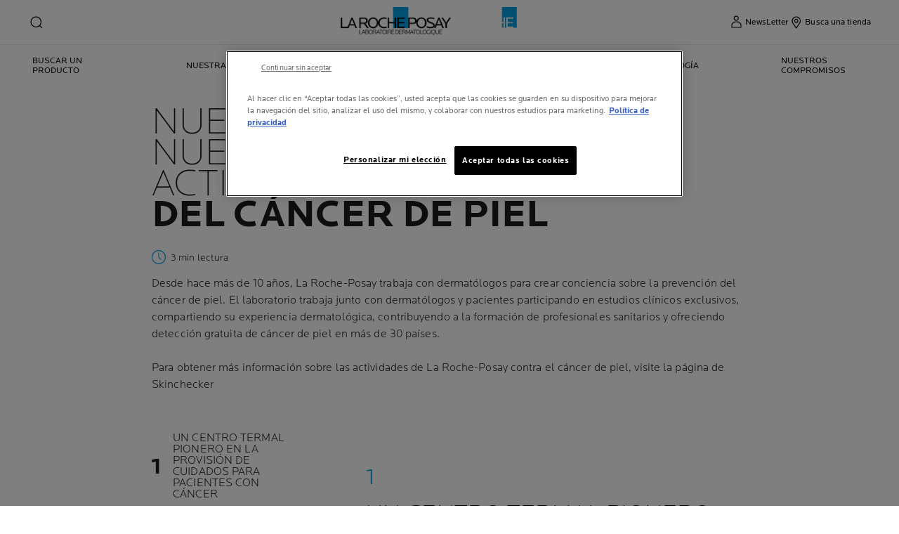

--- FILE ---
content_type: text/html; charset=utf-8
request_url: https://www.laroche-posay.co/article/our-commitment-our-actions
body_size: 20777
content:
 
 
 
 
<!DOCTYPE html>
<html class="no-js no-touch" lang="es-CO">
<head>
    


<!-- OptanonConsentNoticeStart -->

<script src="https://cdn.cookielaw.org/scripttemplates/otSDKStub.js"  type="text/javascript" charset="UTF-8" data-domain-script="56d44f6a-ca38-4168-9a72-0c9e9b5728cd" ></script>
<script type="text/javascript">
function OptanonWrapper() { }
</script>
<!-- OptanonConsentNoticeEnd -->

    <meta charset="utf-8" />
    <meta data-octopus-release="3.45.0-release00000062" />
    <meta http-equiv="X-UA-Compatible" content="IE=edge">
    <meta name="viewport" content="width=device-width, initial-scale=1" />
    <meta name="theme-color" content="#009ee2" />
    


<link rel="manifest" href="/frontend/master/manifest.json">


<link rel="preconnect" href="https://www.googletagmanager.com" />
<link rel="preconnect" href="https://code.jquery.com" />


<link rel="preload" href="/frontend/master/css/all.7ec6edad.css" as="style" />

<link rel="stylesheet" type="text/css" href="/frontend/master/css/all.7ec6edad.css" />

<script src="/sitecore%20modules/Web/ExperienceForms/scripts/jquery-3.4.1.min.js"></script>
<script async  type="text/javascript" src="/frontend/master/js/jsfocuspoint.js"></script>


<link rel="preload" href="/frontend/master/js/npm.core-js.17961292.js" as="script" />
<link rel="preload" href="/frontend/master/js/npm.axios.adf572dd.js" as="script" />
<link rel="preload" href="/frontend/master/js/npm.vuelidate.3c0e8eef.js" as="script" />
<link rel="preload" href="/frontend/master/js/npm.vue-awesome-swiper.31c6d70b.js" as="script" />
<link rel="preload" href="/frontend/master/js/npm.swiper.76e7c97f.js" as="script" />
<link rel="preload" href="/frontend/master/js/npm.vue.061781c4.js" as="script" />
<link rel="preload" href="/frontend/master/js/npm.vuex.7dd44b4c.js" as="script" />
<link rel="preload" href="/frontend/master/js/npm.vue-star-rating.3cc6361c.js" as="script" />
<link rel="preload" href="/frontend/master/js/npm.vue-slick-carousel.77ac86a1.js" as="script" />
<link rel="preload" href="/frontend/master/js/npm.vue-slick-carousel-rtl.d4485e23.js" as="script" />
<link rel="preload" href="/frontend/master/js/npm.vue-cookie.fa7302ac.js" as="script" />
<link rel="preload" href="/frontend/master/js/npm.tiny-cookie.d47a4ad7.js" as="script" />
<link rel="preload" href="/frontend/master/js/npm.ssr-window.7510b4ae.js" as="script" />
<link rel="preload" href="/frontend/master/js/npm.register-service-worker.afefbcbb.js" as="script" />
<link rel="preload" href="/frontend/master/js/npm.dom7.c9a95756.js" as="script" />
<link rel="preload" href="/frontend/master/js/npm.aos.7ee88bea.js" as="script" />
<link rel="preload" href="/frontend/master/js/npm.loreal.703b6aa1.js" as="script" />
<link rel="preload" href="/frontend/master/js/all.87492e7e.js" as="script" />

<script defer type="text/javascript" src="/frontend/master/js/npm.core-js.17961292.js"></script>
<script defer type="text/javascript" src="/frontend/master/js/npm.axios.adf572dd.js"></script>
<script defer type="text/javascript" src="/frontend/master/js/npm.vuelidate.3c0e8eef.js"></script>
<script defer type="text/javascript" src="/frontend/master/js/npm.vue-awesome-swiper.31c6d70b.js"></script>
<script defer type="text/javascript" src="/frontend/master/js/npm.swiper.76e7c97f.js"></script>
<script defer type="text/javascript" src="/frontend/master/js/npm.vue.061781c4.js"></script>
<script defer type="text/javascript" src="/frontend/master/js/npm.vuex.7dd44b4c.js"></script>
<script defer type="text/javascript" src="/frontend/master/js/npm.vue-star-rating.3cc6361c.js"></script>
<script defer type="text/javascript" src="/frontend/master/js/npm.vue-slick-carousel.77ac86a1.js"></script>
<script defer type="text/javascript" src="/frontend/master/js/npm.vue-slick-carousel-rtl.d4485e23.js"></script>
<script defer type="text/javascript" src="/frontend/master/js/npm.vue-cookie.fa7302ac.js"></script>
<script defer type="text/javascript" src="/frontend/master/js/npm.tiny-cookie.d47a4ad7.js"></script>
<script defer type="text/javascript" src="/frontend/master/js/npm.ssr-window.7510b4ae.js"></script>
<script defer type="text/javascript" src="/frontend/master/js/npm.register-service-worker.afefbcbb.js"></script>
<script defer type="text/javascript" src="/frontend/master/js/npm.dom7.c9a95756.js"></script>
<script defer type="text/javascript" src="/frontend/master/js/npm.aos.7ee88bea.js"></script>
<script defer type="text/javascript" src="/frontend/master/js/npm.loreal.703b6aa1.js"></script>
<script defer type="text/javascript" src="/frontend/master/js/all.87492e7e.js"></script>


    <!--To call respective googleAPI font-family  -->

    <!-- Hidden vue components -->
    <style>
        [v-cloak] {
            display: none
        }
    </style>
    <!--raw values of the body with font names-->

    
<script>
    var dataLayer = window["dataLayer"] || [];
    if (!window.wsf) { window.wsf = { AnalyticsVariables: {} }; }
    window.wsf.AnalyticsVariables = {"language":"es","country":"CO","siteTypeLevel":"main","brand":"LRP","masterVersion":"3.2","factory":"WSF","website_type":"NON-DTC","dynamic":{"currency":"eur"},"axes":"none","breadCrumb":"home > our-commitment-our-actions"};
</script>

<script>
    if (!window.wsf) { window.wsf = { AnalyticsVariables: {} }; }
window.wsf.AnalyticsVariables.articleId = "04f88b31-052a-4ed7-8c71-1cdc78e3192b";
window.wsf.AnalyticsVariables.articleName = "nuestro compromiso: nuestras acciones activos en la detección del cáncer de piel";
window.wsf.AnalyticsVariables.publicationMonth = "7";
window.wsf.AnalyticsVariables.publicationYear = "2020";
window.wsf.AnalyticsVariables.pageCategory = 'content page::article';
window.wsf.AnalyticsVariables.articleId = "04f88b31-052a-4ed7-8c71-1cdc78e3192b";
window.wsf.AnalyticsVariables.articleName = "nuestro compromiso: nuestras acciones activos en la detección del cáncer de piel";
window.wsf.AnalyticsVariables.publicationMonth = "7";
window.wsf.AnalyticsVariables.publicationYear = "2020";
window.wsf.AnalyticsVariables.pageCategory = 'content page::article';

window.wsf.AnalyticsVariables.uiLoggedStatus = "not logged";
window.wsf.AnalyticsVariables.newsletterSubscription = false;
    
    var dynamicProps = window.wsf.AnalyticsVariables.dynamic;
    delete window.wsf.AnalyticsVariables.dynamic;
    dataLayer.push(window.wsf.AnalyticsVariables);

    window.wsf.AnalyticsVariablesDynamic = dynamicProps;
</script>





<script type="text/javascript">
        if (typeof(OptanonWrapper) === 'function') {
            window.gtmLoaded = false;
            function OptanonWrapper() {
                if (!window.gtmLoaded) {
                    window.gtmLoaded = true;
                        (function(w, d, s, l, i) {
                        w[l] = w[l] || [];
                        w[l].push({
                            'gtm.start': new Date().getTime(),
                            event: 'gtm.js'
                        });
                        var f = d.getElementsByTagName(s)[0],
                            j = d.createElement(s),
                            dl = l != 'dataLayer' ? '&l=' + l : '';
                        j.async = true;
                        j.src = '//www.googletagmanager.com/gtm.js?id=' + i + dl;
                        f.parentNode.insertBefore(j, f);
                    })(window, document, 'script', 'dataLayer', 'GTM-TZLHFXL');
                }
            }
               
            setTimeout(() => {
                if (!window.gtmLoaded) {
                    OptanonWrapper()
                }
            }, 1000);
        } else {
            function gtmManager() {}
            (function(w, d, s, l, i) {
                w[l] = w[l] || [];
                w[l].push({
                    'gtm.start': new Date().getTime(),
                    event: 'gtm.js'
                });
                var f = d.getElementsByTagName(s)[0],
                    j = d.createElement(s),
                    dl = l != 'dataLayer' ? '&l=' + l : '';
                j.async = true;
                j.src = '//www.googletagmanager.com/gtm.js?id=' + i + dl;
                f.parentNode.insertBefore(j, f);
            })(window, document, 'script', 'dataLayer', 'GTM-TZLHFXL');
        }
</script>


<meta name="google-site-verification" content=""/>




    <link href="/-/media/project/loreal/brand-sites/lrp/shared/baseline/identity/favicon.png" rel="shortcut icon" />


<link rel="canonical" href="https://www.laroche-posay.co/article/our-commitment-our-actions"/>


    <link rel="alternate" hreflang="es-ar" href="https://www.laroche-posay.com.ar/article/our-commitment-our-actions">
    <link rel="alternate" hreflang="es-co" href="https://www.laroche-posay.co/article/our-commitment-our-actions">
    <link rel="alternate" hreflang="es-cl" href="https://www.laroche-posay.cl/article/our-commitment-our-actions">
    <link rel="alternate" hreflang="es-mx" href="https://www.laroche-posay.com.mx/article/our-commitment-our-actions">
    <link rel="alternate" hreflang="es-pa" href="https://www.larocheposay-centroamerica.com/article/our-commitment-our-actions">
    <link rel="alternate" hreflang="es-pe" href="https://www.laroche-posay.pe/article/our-commitment-our-actions">
    <link rel="alternate" hreflang="es-uy" href="https://www.laroche-posay.com.uy/article/our-commitment-our-actions">


    <title>Nuestro Compromisoy Nuestras Acciones | La Roche-Posay</title>
    <meta name="description" content="Desde 1975, La Roche-Posay se esfuerza por ayudar a las personas con piel sensible o fr&#225;gil y por mejorar su calidad de vida y comodidad."/>
    <meta name="keywords"/>
    <meta property="og:title" content="Nuestro Compromisoy Nuestras Acciones | La Roche-Posay"/>
    <meta property="og:description" content="Desde 1975, La Roche-Posay se esfuerza por ayudar a las personas con piel sensible o fr&#225;gil y por mejorar su calidad de vida y comodidad."/>
    <meta name="twitter:title" content="Nuestro Compromisoy Nuestras Acciones | La Roche-Posay"/>
    <meta name="twitter:description" content="Desde 1975, La Roche-Posay se esfuerza por ayudar a las personas con piel sensible o fr&#225;gil y por mejorar su calidad de vida y comodidad."/>








    

    <script type="application/json" id="refapp-global-tagging-configuration">
    {
        "globalVars": {
                         "[page category]": "content page::article"
                      }
    }
    </script>

</head>

<body itemscope itemtype="http://schema.org/WebPage" class="home-page-transparancy-slider  CO" class="default-device wireframe-images">
        <a href="#main-content" class="skipto">
            <span class="skipto__text">
                Ir al contenido
            </span>
        </a>


    <script>
        var html = document.querySelector('html');
        html.classList.remove('no-js');
        if (('ontouchstart' in window) || window.DocumentTouch && document instanceof DocumentTouch) {
            html.classList.remove('no-touch');
            html.classList.add('has-touch');
        }
        let popupStatePushed = false;
        document.addEventListener("DOMContentLoaded", (event) => {
            if (window.wsf.AnalyticsVariables) {
                window.wsf.pageCategory = window.wsf.AnalyticsVariables.pageCategory;
            }
            const shutterButtons = document.querySelectorAll('.shutter-btn');
            shutterButtons.forEach(button => {
                button.addEventListener('click', function (event) {
                    event.preventDefault();
                    document.getElementById('loader').style.display = 'block';
                    document.getElementById('popupFrame').src = event.currentTarget.href;
                    document.getElementById('popup').style.display = 'block';
                    document.querySelector('.shutterpage-overlay').style.display = 'block';
                    document.body.classList.add('multipopin-open');
                    setTimeout(() => {
                        document.querySelector(".btn-close").focus();
                    }, 300);
                    document.getElementById('popupFrame').style.display = 'none';
                });
            });
            const overlayBtn = document.querySelector('.shutterpage-overlay');
            overlayBtn.addEventListener('click', function () {
                closePopup();
            });
            document.addEventListener('keydown', (event) => {
                if (event.key === 'Escape') {
                    closePopup();
                }
            });
            // Detect browser back button click
            window.addEventListener('popstate', function (event) {
                const popup = document.getElementById('popup');
                if (popup) {
                    const popupStyle = window.getComputedStyle(popup);
                    if (popupStyle.display === 'block') {
                        // Reset flag before closing since state was already popped
                        popupStatePushed = false;
                        // Stop YouTube videos before closing
                        const popupFrame = document.getElementById('popupFrame');
                        if (popupFrame) {
                            try {
                                if (popupFrame.contentWindow) {
                                    popupFrame.contentWindow.postMessage('{"event":"command","func":"stopVideo","args":""}', '*');
                                    popupFrame.contentWindow.postMessage('{"event":"command","func":"pauseVideo","args":""}', '*');
                                }
                            } catch (e) {
                                // Ignore errors
                            }
                            popupFrame.src = 'about:blank';
                        }
                        // Close popup without modifying history (already popped)
                        document.getElementById('popup').style.display = 'none';
                        document.querySelector('.shutterpage-overlay').style.display = 'none';
                        document.body.classList.remove('multipopin-open');
                    }
                }
            });
            window.addEventListener('pageshow', function (event) {
                if (event.persisted) {
                    const popup = document.getElementById('popup');
                    if (popup) {
                        const popupStyle = window.getComputedStyle(popup);
                        if (popupStyle.display === 'block') {
                            // Reset flag before closing since state was already popped
                            popupStatePushed = false;
                            // Stop YouTube videos before closing
                            const popupFrame = document.getElementById('popupFrame');
                            if (popupFrame) {
                                try {
                                    if (popupFrame.contentWindow) {
                                        popupFrame.contentWindow.postMessage('{"event":"command","func":"stopVideo","args":""}', '*');
                                        popupFrame.contentWindow.postMessage('{"event":"command","func":"pauseVideo","args":""}', '*');
                                    }
                                } catch (e) {
                                    // Ignore errors
                                }
                                popupFrame.src = 'about:blank';
                            }
                            // Close popup without modifying history (already popped)
                            document.getElementById('popup').style.display = 'none';
                            document.querySelector('.shutterpage-overlay').style.display = 'none';
                            document.body.classList.remove('multipopin-open');
                        }
                    }
                }
            });
        });



        function closePopup() {
            const popup = document.getElementById('popup');
            if (popup && popup.style.display === 'block') {
                // Clean up history state if it was pushed
                if (popupStatePushed && window.history && window.history.replaceState) {
                    window.history.replaceState({}, '', window.location.pathname);
                    popupStatePushed = false;
                }
            }

            // Stop YouTube videos in the iframe
            const popupFrame = document.getElementById('popupFrame');
            if (popupFrame) {
                try {
                    // Try to access iframe content (may fail due to CORS)
                    const iframeDoc = popupFrame.contentDocument || popupFrame.contentWindow.document;
                    const iframeWindow = popupFrame.contentWindow;

                    // Stop YouTube API players if they exist
                    if (iframeWindow && typeof iframeWindow.YT !== 'undefined') {
                        // Find all YouTube players in the iframe
                        const players = iframeWindow.YT.getPlayers ? Object.values(iframeWindow.YT.getPlayers()) : [];
                        players.forEach(player => {
                            try {
                                if (player && typeof player.stopVideo === 'function') {
                                    player.stopVideo();
                                }
                            } catch (e) {
                                // Ignore errors
                            }
                        });
                    }

                    // Try to stop videos via postMessage (for YouTube embeds)
                    if (iframeWindow) {
                        try {
                            // Stop video via postMessage
                            popupFrame.contentWindow.postMessage('{"event":"command","func":"stopVideo","args":""}', '*');
                            popupFrame.contentWindow.postMessage('{"event":"command","func":"pauseVideo","args":""}', '*');
                        } catch (e) {
                            // Ignore errors
                        }
                    }
                } catch (e) {
                    // CORS error - can't access iframe content, but we can still clear src
                }

                // Clear iframe src to stop video from loading/playing
                // This is the most reliable way to stop videos
                popupFrame.src = 'about:blank';
            }

            document.getElementById('popup').style.display = 'none';
            document.querySelector('.shutterpage-overlay').style.display = 'none';
            document.body.classList.remove('multipopin-open');
        }

        function iframeLoaded() {
            document.getElementById('loader').style.display = 'none';
            document.getElementById('popupFrame').style.display = 'block';
            const iframe = document.getElementById('popupFrame');
            const iframeDoc = iframe.contentDocument || iframe.contentWindow.document;

            // Hide elements inside iframe
            iframeDoc.querySelector('header')?.style.setProperty('display', 'none', 'important');
            iframeDoc.querySelector('footer')?.style.setProperty('display', 'none', 'important');
            iframeDoc.querySelector('.footer-banner')?.style.setProperty('display', 'none', 'important');
            iframeDoc.querySelector('.newsletter-sticky')?.style.setProperty('display', 'none', 'important');
            iframeDoc.querySelector('.multipopin')?.style.setProperty('display', 'none', 'important');
            iframeDoc.querySelector('#onetrust-banner-sdk')?.style.setProperty('display', 'none', 'important');
            iframeDoc.querySelector('#refapp-user-redirect-popup-example')?.style.setProperty('display', 'none', 'important');
            iframeDoc.querySelector('.without-shutter')?.style.setProperty('display', 'none', 'important');
            iframeDoc.querySelector('#content')?.style.setProperty('margin-top', '0', 'important');
            iframeDoc.querySelectorAll('a').forEach(link => {
                link.addEventListener('click', function (event) {
                    event.preventDefault(); // stop normal link behavior
                    window.top.location.href = this.href; // redirect at browser level
                });
            });
            iframeDoc.addEventListener('scroll', () => {
                setTimeout(() => {
                    iframeDoc.querySelector('.show-newsletter-sticky')?.closest('#content').style.setProperty('margin-top', '0', 'important');
                }, 300);
            });
        }
    </script>
    <div class="shutterpage-overlay"></div>
    <div id="popup" class="shutter_popup" style="display:none;" role="dialog" aria-modal="true" aria-label="shutterPopup">
        <button type="button" onclick="closePopup()" class="btn-close">
            <svg aria-hidden="true" width="24" height="24" viewBox="0 0 24 24" fill="none" xmlns="http://www.w3.org/2000/svg">
                <path d="M20.4233 4.42383L12.8472 12L20.4233 19.5762L19.5757 20.4238L11.9995 12.8477L4.42334 20.4238L3.57568 19.5762L11.1519 12L3.57568 4.42383L4.42334 3.57617L11.9995 11.1523L19.5757 3.57617L20.4233 4.42383Z" fill="black" />
            </svg>
            <span class="sr-only">Close</span>
        </button>
        <div id="loader"
             style="position:absolute;top:50%;left:50%;transform:translate(-50%,-50%);
              font-family:sans-serif;">Loading...</div>
            <iframe id="popupFrame" width="800" height="500" title="popup-frame" onload="iframeLoaded()"></iframe>
        </div>

        <div id="main-container" v-no-js-handler>

            
            
<header class="header" role="banner">
    <div class="header__wrapper">
        
            <div slot="mainMenuBarLogo" class="main-menu-bar__logo-wrapper">
                <a href="/" class="main-menu-bar__logo" itemprop="url" aria-label="La Roche-Posay, laboratoire dermatologique (volver a inicio)" v-tag:useractionevent="{label: 'logo', category: 'main menu navigation', action: 'select::header',event_name: 'logo_click' }">
                    <img src="/-/media/project/loreal/brand-sites/lrp/shared/baseline/identity/lrp_logo.png?h=51&amp;w=200&amp;la=es-CO&amp;hash=7C4087496A67D63247499892CE45A68A" alt="La Roche Posay" />
                    <span class="transparent-logo"><img src="/-/media/project/loreal/brand-sites/lrp/america/new-header-icons/white-logo.png?h=81&amp;w=310&amp;la=es-CO&amp;hash=DB026D19F4772366822584716465A6F9" alt="La Roche Posay" /></span>
                </a>
            </div>




        

<div class="component navigation-component">
    <div class="component-content">
        <main-menu is-tranparent-header="true"
                   search-bar-a11y-aria-label-clear="Borrar el campo de b&#250;squeda"
                   search-bar-clear-label="Borrar" search-bar-help-text="Escribir 3 caracteres como m&#237;nimo"
                   search-bar-icon-clear="/frontend/master/images/icons/search-close.svg"
                   search-bar-icon-search="/frontend/master/images/icons/search-icon-new.svg"
                   search-bar-placeholder="Preguntar ingredientes, afecciones, dudas..." search-bar-redirect-url="/buscar?q="
                   search-bar-api-url="/apilrp/searchSuggestion/SuggestedSearch?query="
                   a11y-aria-label-language="Idioma del sitio"
                   current-language="ES"
                   a11y-aria-label-principal-menu="Men&#250; principal"
                   a11y-aria-label-main-menu="Men&#250; principal"
                   :acc-enable="false"
                   :acc-enable-animation="false"
                   :acc-enable-contrast="false"
                   page-category="content page::article"
                   :lang-switcher-is-enable="false"
                   :item-data="[]" search-label="search"
                   >
            <!-- to be made dynamic: a11y-aria-label-principal-menu, a11y-aria-label-main-menu -->

            <ul slot="navlist" class="nav__list" itemscope itemtype="http://schema.org/SiteNavigationElement" aria-hidden="true">
    <li class="nav__item" aria-expanded="false">

    </li>
</ul>

<template slot="accountNav" scope="props">
            <ul class="main-menu-nav__level-1 is-secondary nav-accounts">




<li class="main-menu-nav__item">
            <a class="main-menu-nav__tab"
               @blur="props.menuOnBlurSecondaryTab()"
               href="/subscripcion-al-boletin"
               v-tag:useractionevent="{&quot;event_name&quot;:&quot;menu_click&quot;,&quot;category&quot;:&quot;main menu navigation&quot;,&quot;action&quot;:&quot;select::header&quot;,&quot;label&quot;:&quot; newsletter&quot;,&quot;click_area&quot;:&quot;header&quot;,&quot;breadcrumb&quot;:&quot; newsletter&quot;}">
                <span class="main-menu-nav__icon">
                    <img src="/-/media/feature/lrpnavigation/burger-menu/icon-5.svg" alt="alt">
                </span>
                <span class="main-menu-nav__icon transparent-icon">
                    <img src="/-/media/project/loreal/brand-sites/lrp/america/new-header-icons/my-account-white.svg" alt="Account">
                </span>
                <span class="main-menu-nav__icon--text"> NewsLetter</span>
            </a>
</li>



<li class="main-menu-nav__item">
            <a class="main-menu-nav__tab"
               @blur="props.menuOnBlurSecondaryTab()"
               href="/pagina-del-localizador-de-tiendas"
               v-tag:useractionevent="{&quot;event_name&quot;:&quot;menu_click&quot;,&quot;category&quot;:&quot;main menu navigation&quot;,&quot;action&quot;:&quot;select::header&quot;,&quot;label&quot;:&quot;busca una tienda&quot;,&quot;click_area&quot;:&quot;header&quot;,&quot;breadcrumb&quot;:&quot;busca una tienda&quot;}">
                <span class="main-menu-nav__icon">
                    <img src="/-/media/feature/lrpnavigation/burger-menu/icon-6.svg" alt="">
                </span>
                <span class="main-menu-nav__icon transparent-icon">
                    <img src="/-/media/project/loreal/brand-sites/lrp/america/new-header-icons/location-white.svg" alt="Store">
                </span>
                <span class="main-menu-nav__icon--text">Busca una tienda</span>
            </a>
</li>
            </ul>

</template>



            
<template slot="nav" scope="props">
            <ul class="main-menu-nav__level-1 is-primary">


<li :class="{ 'is-active': props.menuLevel2 === 1,'is-highlight desktop-only': false }"
    class="main-menu-nav__item">
        <button @click="props.menuLevelOpen(1)"
                @mouseover="props.menuLevelOpen(1)"
                :aria-expanded="props.menuLevel2 === 1 ? 'true' : 'false'"
                class="main-menu-nav__tab desktop-only"
                v-tag:useractionevent="{&quot;event_name&quot;:&quot;menu_click&quot;,&quot;category&quot;:&quot;main menu navigation&quot;,&quot;action&quot;:&quot;select::header&quot;,&quot;label&quot;:&quot;buscar un producto&quot;,&quot;click_area&quot;:&quot;header&quot;,&quot;breadcrumb&quot;:&quot;buscar un producto&quot;}">
            <p>
                Buscar un producto
            </p>
        </button>
        <button @click="props.menuLevelOpen(1)"
                :aria-expanded="props.menuLevel2 === 1 ? 'true' : 'false'"
                class="main-menu-nav__tab mobile-only"
                v-tag:useractionevent="{&quot;event_name&quot;:&quot;menu_click&quot;,&quot;category&quot;:&quot;main menu navigation&quot;,&quot;action&quot;:&quot;select::header&quot;,&quot;label&quot;:&quot;buscar un producto&quot;,&quot;click_area&quot;:&quot;header&quot;,&quot;breadcrumb&quot;:&quot;buscar un producto&quot;}">
            <p>
                Buscar un producto
            </p>
            <svg xmlns="http://www.w3.org/2000/svg" width="24" height="24" viewBox="0 0 24 24" fill="none">
                <path d="M8 20L16 11.9998L8 4" stroke="#000" stroke-width="1.2"/>
            </svg>
        </button>
        <section v-if="props.menuLevel2 === 1"
                 aria-labelledby="unique-identifier-1"
                 class="main-menu-nav__level-2-wrapper">
            <div class="main-menu-nav__item-back-level-1">
                <button @click="props.menuLevelOpen(0)">
                    <svg width="11" height="9" viewBox="0 0 11 9" fill="none" xmlns="http://www.w3.org/2000/svg">
                        <path d="M10.3001 5.63211H2.71614L5.11614 8.01611L4.17214 8.97611L0.140137 4.94411L4.17214 0.912109L5.11614 1.85611L2.71614 4.25611H10.3001V5.63211Z" fill="black"/>
                    </svg>
                    <span>Volver</span>
                </button>
            </div>
            <div class="main-menu-nav__content">

                    <a href="/event/effaclar-spotscan-plus" v-tag:useractionevent="{&quot;event&quot;:&quot;uaevent&quot;,&quot;ecommerce&quot;:&quot;undefined&quot;,&quot;event_name&quot;:&quot;menu_click&quot;,&quot;category&quot;:&quot;main menu navigation&quot;,&quot;action&quot;:&quot;select::header&quot;,&quot;label&quot;:&quot;buscar un producto::prueba spotscan+&quot;,&quot;click_area&quot;:&quot;header&quot;,&quot;breadcrumb&quot;:&quot;buscar un producto::prueba spotscan+&quot;}">
                            <img class="image" src="/-/media/project/loreal/brand-sites/lrp/america/latam/simple-page/landing-page/spotscan/lrpspotscandesktopbanner1440x450matteogrimacewithlogoandqrcode.jpg" alt="">

                        <p class="is-2" id="unique-identifier-1"></p>

                        <div class="content">
                            <p>SPOTSCAN+<br />
PARA PIEL MIXTA A GRASA.<br />
AN&Aacute;LISIS DE PIEL,<br />
CO-CREADA CON DERMAT&Oacute;LOGOS,<br />
POTENCIADO POR LA INTELIGENCIA ARTIFICIAL</p>
                        </div>
                    </a>
                    <div class="cta cta--light ">
                        <a href="/event/effaclar-spotscan-plus" class="btn__wrapper"  v-tag:useractionevent="{&quot;event&quot;:&quot;uaevent&quot;,&quot;ecommerce&quot;:&quot;undefined&quot;,&quot;event_name&quot;:&quot;menu_click&quot;,&quot;category&quot;:&quot;main menu navigation&quot;,&quot;action&quot;:&quot;select::header&quot;,&quot;label&quot;:&quot;buscar un producto::prueba spotscan+&quot;,&quot;click_area&quot;:&quot;header&quot;,&quot;breadcrumb&quot;:&quot;buscar un producto::prueba spotscan+&quot;}">
                            PRUEBA SPOTSCAN+
                        </a>
                    </div>

            </div>

            <button class="main-menu-nav__level--mobile-back" @click="props.menuLevelOpen(0)">

                Buscar un producto
            </button>

                <ul class="main-menu-nav__level-2">


<li :class="{ 'is-active': props.menuLevel2 === 1 && props.menuLevel3 === 1 }"
    class="main-menu-nav__item">

        <button @click="props.menuLevelOpen(1, 1, $event)"
                :class="{ 'is-hidden-mobile': props.menuLevel3 }"
                :aria-expanded="props.menuLevel2 === 1 && props.menuLevel3 === 1 ? 'true' : 'false'"
                v-tag:useractionevent="{&quot;event_name&quot;:&quot;menu_click&quot;,&quot;category&quot;:&quot;main menu navigation&quot;,&quot;action&quot;:&quot;select::header&quot;,&quot;label&quot;:&quot;buscar un producto::tu piel es&quot;,&quot;click_area&quot;:&quot;header&quot;,&quot;breadcrumb&quot;:&quot;buscar un producto::tu piel es&quot;}">
            Tu piel es
            <svg xmlns="http://www.w3.org/2000/svg" width="24" height="24" viewBox="0 0 24 24" fill="none">
                <path d="M8 20L16 11.9998L8 4" stroke="#000" stroke-width="1.2"/>
            </svg>
        </button>
        <div :class="[ props.menuLevel2 === 1 && props.menuLevel3 === 1 ? 'active-animation' : '' ]"
             class="main-menu-nav__level-3">
            <div class="main-menu-nav__item-back-level-2" v-if="props.menuLevel3 !== undefined">
                <button @click="props.menuLevelOpen(1)">
                    <svg width="11" height="9" viewBox="0 0 11 9" fill="none" xmlns="http://www.w3.org/2000/svg">
                        <path d="M10.3001 5.63211H2.71614L5.11614 8.01611L4.17214 8.97611L0.140137 4.94411L4.17214 0.912109L5.11614 1.85611L2.71614 4.25611H10.3001V5.63211Z" fill="black"/>
                    </svg>
                    <span>Volver</span>
                </button>
            </div>
            <button class="main-menu-nav__level--mobile-back"
                    @click="props.menuLevelOpen(1)">
                Tu piel es
                <span class="is-hidden">Volver</span>
            </button>
            <ul>
                        <li class="main-menu-nav__item">
                            <a href="/el-estado-de-tu-piel-anti-envejecimiento"
                               v-tag:useractionevent="{&quot;event_name&quot;:&quot;menu_click&quot;,&quot;category&quot;:&quot;main menu navigation&quot;,&quot;action&quot;:&quot;select::header&quot;,&quot;label&quot;:&quot;buscar un producto::tu piel es::piel madura&quot;,&quot;click_area&quot;:&quot;header&quot;,&quot;breadcrumb&quot;:&quot;buscar un producto::tu piel es::piel madura&quot;}">
                                Piel Madura
                            </a>
                        </li>
                        <li class="main-menu-nav__item">
                            <a href="/el-estado-de-tu-piel-piel-intolerante"
                               v-tag:useractionevent="{&quot;event_name&quot;:&quot;menu_click&quot;,&quot;category&quot;:&quot;main menu navigation&quot;,&quot;action&quot;:&quot;select::header&quot;,&quot;label&quot;:&quot;buscar un producto::tu piel es::piel intolerante&quot;,&quot;click_area&quot;:&quot;header&quot;,&quot;breadcrumb&quot;:&quot;buscar un producto::tu piel es::piel intolerante&quot;}">
                                Piel intolerante
                            </a>
                        </li>
                        <li class="main-menu-nav__item">
                            <a href="/el-estado-de-tu-piel-piel-normal-a-mixta"
                               v-tag:useractionevent="{&quot;event_name&quot;:&quot;menu_click&quot;,&quot;category&quot;:&quot;main menu navigation&quot;,&quot;action&quot;:&quot;select::header&quot;,&quot;label&quot;:&quot;buscar un producto::tu piel es::piel normal a mixta&quot;,&quot;click_area&quot;:&quot;header&quot;,&quot;breadcrumb&quot;:&quot;buscar un producto::tu piel es::piel normal a mixta&quot;}">
                                Piel normal a mixta
                            </a>
                        </li>
                        <li class="main-menu-nav__item">
                            <a href="/el-estado-de-tu-piel-piel-grasa-con-imperfecciones"
                               v-tag:useractionevent="{&quot;event_name&quot;:&quot;menu_click&quot;,&quot;category&quot;:&quot;main menu navigation&quot;,&quot;action&quot;:&quot;select::header&quot;,&quot;label&quot;:&quot;buscar un producto::tu piel es::piel grasa con imperfecciones&quot;,&quot;click_area&quot;:&quot;header&quot;,&quot;breadcrumb&quot;:&quot;buscar un producto::tu piel es::piel grasa con imperfecciones&quot;}">
                                Piel grasa con imperfecciones
                            </a>
                        </li>
                        <li class="main-menu-nav__item">
                            <a href="/el-estado-de-tu-piel-piel-sensible"
                               v-tag:useractionevent="{&quot;event_name&quot;:&quot;menu_click&quot;,&quot;category&quot;:&quot;main menu navigation&quot;,&quot;action&quot;:&quot;select::header&quot;,&quot;label&quot;:&quot;buscar un producto::tu piel es::piel sensible&quot;,&quot;click_area&quot;:&quot;header&quot;,&quot;breadcrumb&quot;:&quot;buscar un producto::tu piel es::piel sensible&quot;}">
                                Piel sensible
                            </a>
                        </li>
            </ul>
        </div>
</li>


<li :class="{ 'is-active': props.menuLevel2 === 1 && props.menuLevel3 === 2 }"
    class="main-menu-nav__item">

        <button @click="props.menuLevelOpen(1, 2, $event)"
                :class="{ 'is-hidden-mobile': props.menuLevel3 }"
                :aria-expanded="props.menuLevel2 === 1 && props.menuLevel3 === 2 ? 'true' : 'false'"
                v-tag:useractionevent="{&quot;event_name&quot;:&quot;menu_click&quot;,&quot;category&quot;:&quot;main menu navigation&quot;,&quot;action&quot;:&quot;select::header&quot;,&quot;label&quot;:&quot;buscar un producto::cuidado facial&quot;,&quot;click_area&quot;:&quot;header&quot;,&quot;breadcrumb&quot;:&quot;buscar un producto::cuidado facial&quot;}">
            Cuidado facial
            <svg xmlns="http://www.w3.org/2000/svg" width="24" height="24" viewBox="0 0 24 24" fill="none">
                <path d="M8 20L16 11.9998L8 4" stroke="#000" stroke-width="1.2"/>
            </svg>
        </button>
        <div :class="[ props.menuLevel2 === 1 && props.menuLevel3 === 2 ? 'active-animation' : '' ]"
             class="main-menu-nav__level-3 is-col-2">
            <div class="main-menu-nav__item-back-level-2" v-if="props.menuLevel3 !== undefined">
                <button @click="props.menuLevelOpen(1)">
                    <svg width="11" height="9" viewBox="0 0 11 9" fill="none" xmlns="http://www.w3.org/2000/svg">
                        <path d="M10.3001 5.63211H2.71614L5.11614 8.01611L4.17214 8.97611L0.140137 4.94411L4.17214 0.912109L5.11614 1.85611L2.71614 4.25611H10.3001V5.63211Z" fill="black"/>
                    </svg>
                    <span>Volver</span>
                </button>
            </div>
            <button class="main-menu-nav__level--mobile-back"
                    @click="props.menuLevelOpen(1)">
                Cuidado facial
                <span class="is-hidden">Volver</span>
            </button>
            <ul>
                        <li class="main-menu-nav__item">
                            <a href="/el-estado-de-tu-piel-anti-envejecimiento"
                               v-tag:useractionevent="{&quot;event_name&quot;:&quot;menu_click&quot;,&quot;category&quot;:&quot;main menu navigation&quot;,&quot;action&quot;:&quot;select::header&quot;,&quot;label&quot;:&quot;buscar un producto::cuidado facial::cuidado anti-edad&quot;,&quot;click_area&quot;:&quot;header&quot;,&quot;breadcrumb&quot;:&quot;buscar un producto::cuidado facial::cuidado anti-edad&quot;}">
                                Cuidado Anti-Edad
                            </a>
                        </li>
                        <li class="main-menu-nav__item">
                            <a href="/cuidado-facial-cuidado-de-ojos"
                               v-tag:useractionevent="{&quot;event_name&quot;:&quot;menu_click&quot;,&quot;category&quot;:&quot;main menu navigation&quot;,&quot;action&quot;:&quot;select::header&quot;,&quot;label&quot;:&quot;buscar un producto::cuidado facial::cuidado de los ojos&quot;,&quot;click_area&quot;:&quot;header&quot;,&quot;breadcrumb&quot;:&quot;buscar un producto::cuidado facial::cuidado de los ojos&quot;}">
                                Cuidado de los ojos
                            </a>
                        </li>
                        <li class="main-menu-nav__item">
                            <a href="/cuidado-facial-limpiador-facial"
                               v-tag:useractionevent="{&quot;event_name&quot;:&quot;menu_click&quot;,&quot;category&quot;:&quot;main menu navigation&quot;,&quot;action&quot;:&quot;select::header&quot;,&quot;label&quot;:&quot;buscar un producto::cuidado facial::limpiador facial&quot;,&quot;click_area&quot;:&quot;header&quot;,&quot;breadcrumb&quot;:&quot;buscar un producto::cuidado facial::limpiador facial&quot;}">
                                Limpiador facial
                            </a>
                        </li>
                        <li class="main-menu-nav__item">
                            <a href="/hidratante-facial"
                               v-tag:useractionevent="{&quot;event_name&quot;:&quot;menu_click&quot;,&quot;category&quot;:&quot;main menu navigation&quot;,&quot;action&quot;:&quot;select::header&quot;,&quot;label&quot;:&quot;buscar un producto::cuidado facial::hidratante facial&quot;,&quot;click_area&quot;:&quot;header&quot;,&quot;breadcrumb&quot;:&quot;buscar un producto::cuidado facial::hidratante facial&quot;}">
                                Hidratante facial
                            </a>
                        </li>
                        <li class="main-menu-nav__item">
                            <a href="/cuidado-facial-cuidado-de-los-labios"
                               v-tag:useractionevent="{&quot;event_name&quot;:&quot;menu_click&quot;,&quot;category&quot;:&quot;main menu navigation&quot;,&quot;action&quot;:&quot;select::header&quot;,&quot;label&quot;:&quot;buscar un producto::cuidado facial::cuidado para los labios&quot;,&quot;click_area&quot;:&quot;header&quot;,&quot;breadcrumb&quot;:&quot;buscar un producto::cuidado facial::cuidado para los labios&quot;}">
                                Cuidado para los labios
                            </a>
                        </li>
                        <li class="main-menu-nav__item">
                            <a href="/cuidado-facial-cuidado-pro-recuperacion"
                               v-tag:useractionevent="{&quot;event_name&quot;:&quot;menu_click&quot;,&quot;category&quot;:&quot;main menu navigation&quot;,&quot;action&quot;:&quot;select::header&quot;,&quot;label&quot;:&quot;buscar un producto::cuidado facial::cuidado pro-recuperaci&#243;n&quot;,&quot;click_area&quot;:&quot;header&quot;,&quot;breadcrumb&quot;:&quot;buscar un producto::cuidado facial::cuidado pro-recuperaci&#243;n&quot;}">
                                Cuidado pro-recuperaci&#243;n
                            </a>
                        </li>
                        <li class="main-menu-nav__item">
                            <a href="/cuidado-facial-tonicos-y-brumas"
                               v-tag:useractionevent="{&quot;event_name&quot;:&quot;menu_click&quot;,&quot;category&quot;:&quot;main menu navigation&quot;,&quot;action&quot;:&quot;select::header&quot;,&quot;label&quot;:&quot;buscar un producto::cuidado facial::t&#243;nicos y brumas&quot;,&quot;click_area&quot;:&quot;header&quot;,&quot;breadcrumb&quot;:&quot;buscar un producto::cuidado facial::t&#243;nicos y brumas&quot;}">
                                T&#243;nicos y brumas
                            </a>
                        </li>
            </ul>
        </div>
</li>


<li :class="{ 'is-active': props.menuLevel2 === 1 && props.menuLevel3 === 3 }"
    class="main-menu-nav__item">

        <button @click="props.menuLevelOpen(1, 3, $event)"
                :class="{ 'is-hidden-mobile': props.menuLevel3 }"
                :aria-expanded="props.menuLevel2 === 1 && props.menuLevel3 === 3 ? 'true' : 'false'"
                v-tag:useractionevent="{&quot;event_name&quot;:&quot;menu_click&quot;,&quot;category&quot;:&quot;main menu navigation&quot;,&quot;action&quot;:&quot;select::header&quot;,&quot;label&quot;:&quot;buscar un producto::cuidado corporal&quot;,&quot;click_area&quot;:&quot;header&quot;,&quot;breadcrumb&quot;:&quot;buscar un producto::cuidado corporal&quot;}">
            Cuidado corporal
            <svg xmlns="http://www.w3.org/2000/svg" width="24" height="24" viewBox="0 0 24 24" fill="none">
                <path d="M8 20L16 11.9998L8 4" stroke="#000" stroke-width="1.2"/>
            </svg>
        </button>
        <div :class="[ props.menuLevel2 === 1 && props.menuLevel3 === 3 ? 'active-animation' : '' ]"
             class="main-menu-nav__level-3">
            <div class="main-menu-nav__item-back-level-2" v-if="props.menuLevel3 !== undefined">
                <button @click="props.menuLevelOpen(1)">
                    <svg width="11" height="9" viewBox="0 0 11 9" fill="none" xmlns="http://www.w3.org/2000/svg">
                        <path d="M10.3001 5.63211H2.71614L5.11614 8.01611L4.17214 8.97611L0.140137 4.94411L4.17214 0.912109L5.11614 1.85611L2.71614 4.25611H10.3001V5.63211Z" fill="black"/>
                    </svg>
                    <span>Volver</span>
                </button>
            </div>
            <button class="main-menu-nav__level--mobile-back"
                    @click="props.menuLevelOpen(1)">
                Cuidado corporal
                <span class="is-hidden">Volver</span>
            </button>
            <ul>
                        <li class="main-menu-nav__item">
                            <a href="/cuidado-corporal-hidratante-para-el-cuerpo"
                               v-tag:useractionevent="{&quot;event_name&quot;:&quot;menu_click&quot;,&quot;category&quot;:&quot;main menu navigation&quot;,&quot;action&quot;:&quot;select::header&quot;,&quot;label&quot;:&quot;buscar un producto::cuidado corporal::hidratante corporal&quot;,&quot;click_area&quot;:&quot;header&quot;,&quot;breadcrumb&quot;:&quot;buscar un producto::cuidado corporal::hidratante corporal&quot;}">
                                Hidratante corporal
                            </a>
                        </li>
                        <li class="main-menu-nav__item">
                            <a href="/cuidado-corporal-gel-de-ducha"
                               v-tag:useractionevent="{&quot;event_name&quot;:&quot;menu_click&quot;,&quot;category&quot;:&quot;main menu navigation&quot;,&quot;action&quot;:&quot;select::header&quot;,&quot;label&quot;:&quot;buscar un producto::cuidado corporal::limpieza corporal&quot;,&quot;click_area&quot;:&quot;header&quot;,&quot;breadcrumb&quot;:&quot;buscar un producto::cuidado corporal::limpieza corporal&quot;}">
                                Limpieza corporal
                            </a>
                        </li>
                        <li class="main-menu-nav__item">
                            <a href="/cuidado-corporal-cuidado-pro-recuperacion"
                               v-tag:useractionevent="{&quot;event_name&quot;:&quot;menu_click&quot;,&quot;category&quot;:&quot;main menu navigation&quot;,&quot;action&quot;:&quot;select::header&quot;,&quot;label&quot;:&quot;buscar un producto::cuidado corporal::cuidado pro-recuperaci&#243;n&quot;,&quot;click_area&quot;:&quot;header&quot;,&quot;breadcrumb&quot;:&quot;buscar un producto::cuidado corporal::cuidado pro-recuperaci&#243;n&quot;}">
                                Cuidado pro-recuperaci&#243;n
                            </a>
                        </li>
            </ul>
        </div>
</li>


<li :class="{ 'is-active': props.menuLevel2 === 1 && props.menuLevel3 === 4 }"
    class="main-menu-nav__item">

        <button @click="props.menuLevelOpen(1, 4, $event)"
                :class="{ 'is-hidden-mobile': props.menuLevel3 }"
                :aria-expanded="props.menuLevel2 === 1 && props.menuLevel3 === 4 ? 'true' : 'false'"
                v-tag:useractionevent="{&quot;event_name&quot;:&quot;menu_click&quot;,&quot;category&quot;:&quot;main menu navigation&quot;,&quot;action&quot;:&quot;select::header&quot;,&quot;label&quot;:&quot;buscar un producto::protecci&#243;n solar&quot;,&quot;click_area&quot;:&quot;header&quot;,&quot;breadcrumb&quot;:&quot;buscar un producto::protecci&#243;n solar&quot;}">
            Protecci&#243;n solar
            <svg xmlns="http://www.w3.org/2000/svg" width="24" height="24" viewBox="0 0 24 24" fill="none">
                <path d="M8 20L16 11.9998L8 4" stroke="#000" stroke-width="1.2"/>
            </svg>
        </button>
        <div :class="[ props.menuLevel2 === 1 && props.menuLevel3 === 4 ? 'active-animation' : '' ]"
             class="main-menu-nav__level-3">
            <div class="main-menu-nav__item-back-level-2" v-if="props.menuLevel3 !== undefined">
                <button @click="props.menuLevelOpen(1)">
                    <svg width="11" height="9" viewBox="0 0 11 9" fill="none" xmlns="http://www.w3.org/2000/svg">
                        <path d="M10.3001 5.63211H2.71614L5.11614 8.01611L4.17214 8.97611L0.140137 4.94411L4.17214 0.912109L5.11614 1.85611L2.71614 4.25611H10.3001V5.63211Z" fill="black"/>
                    </svg>
                    <span>Volver</span>
                </button>
            </div>
            <button class="main-menu-nav__level--mobile-back"
                    @click="props.menuLevelOpen(1)">
                Protecci&#243;n solar
                <span class="is-hidden">Volver</span>
            </button>
            <ul>
                        <li class="main-menu-nav__item">
                            <a href="/proteccion-solar-proteccion-solar-para-rostro"
                               v-tag:useractionevent="{&quot;event_name&quot;:&quot;menu_click&quot;,&quot;category&quot;:&quot;main menu navigation&quot;,&quot;action&quot;:&quot;select::header&quot;,&quot;label&quot;:&quot;buscar un producto::protecci&#243;n solar::cuidado solar para el rostro&quot;,&quot;click_area&quot;:&quot;header&quot;,&quot;breadcrumb&quot;:&quot;buscar un producto::protecci&#243;n solar::cuidado solar para el rostro&quot;}">
                                Cuidado solar para el rostro
                            </a>
                        </li>
                        <li class="main-menu-nav__item">
                            <a href="/proteccion-solar-proteccion-solar-para-el-cuerpo"
                               v-tag:useractionevent="{&quot;event_name&quot;:&quot;menu_click&quot;,&quot;category&quot;:&quot;main menu navigation&quot;,&quot;action&quot;:&quot;select::header&quot;,&quot;label&quot;:&quot;buscar un producto::protecci&#243;n solar::protecci&#243;n solar para el cuerpo&quot;,&quot;click_area&quot;:&quot;header&quot;,&quot;breadcrumb&quot;:&quot;buscar un producto::protecci&#243;n solar::protecci&#243;n solar para el cuerpo&quot;}">
                                Protecci&#243;n solar para el cuerpo
                            </a>
                        </li>
            </ul>
        </div>
</li>


<li :class="{ 'is-active': props.menuLevel2 === 1 && props.menuLevel3 === 5 }"
    class="main-menu-nav__item">

        <button @click="props.menuLevelOpen(1, 5, $event)"
                :class="{ 'is-hidden-mobile': props.menuLevel3 }"
                :aria-expanded="props.menuLevel2 === 1 && props.menuLevel3 === 5 ? 'true' : 'false'"
                v-tag:useractionevent="{&quot;event_name&quot;:&quot;menu_click&quot;,&quot;category&quot;:&quot;main menu navigation&quot;,&quot;action&quot;:&quot;select::header&quot;,&quot;label&quot;:&quot;buscar un producto::para ni&#241;os&quot;,&quot;click_area&quot;:&quot;header&quot;,&quot;breadcrumb&quot;:&quot;buscar un producto::para ni&#241;os&quot;}">
            Para ni&#241;os
            <svg xmlns="http://www.w3.org/2000/svg" width="24" height="24" viewBox="0 0 24 24" fill="none">
                <path d="M8 20L16 11.9998L8 4" stroke="#000" stroke-width="1.2"/>
            </svg>
        </button>
        <div :class="[ props.menuLevel2 === 1 && props.menuLevel3 === 5 ? 'active-animation' : '' ]"
             class="main-menu-nav__level-3 is-col-2">
            <div class="main-menu-nav__item-back-level-2" v-if="props.menuLevel3 !== undefined">
                <button @click="props.menuLevelOpen(1)">
                    <svg width="11" height="9" viewBox="0 0 11 9" fill="none" xmlns="http://www.w3.org/2000/svg">
                        <path d="M10.3001 5.63211H2.71614L5.11614 8.01611L4.17214 8.97611L0.140137 4.94411L4.17214 0.912109L5.11614 1.85611L2.71614 4.25611H10.3001V5.63211Z" fill="black"/>
                    </svg>
                    <span>Volver</span>
                </button>
            </div>
            <button class="main-menu-nav__level--mobile-back"
                    @click="props.menuLevelOpen(1)">
                Para ni&#241;os
                <span class="is-hidden">Volver</span>
            </button>
            <ul>
                        <li class="main-menu-nav__item">
                            <a href="/hidratante-de-cuerpo-para-ninos"
                               v-tag:useractionevent="{&quot;event_name&quot;:&quot;menu_click&quot;,&quot;category&quot;:&quot;main menu navigation&quot;,&quot;action&quot;:&quot;select::header&quot;,&quot;label&quot;:&quot;buscar un producto::para ni&#241;os::hidratante corporal&quot;,&quot;click_area&quot;:&quot;header&quot;,&quot;breadcrumb&quot;:&quot;buscar un producto::para ni&#241;os::hidratante corporal&quot;}">
                                Hidratante corporal
                            </a>
                        </li>
                        <li class="main-menu-nav__item">
                            <a href="/limpiador-facial-para-ninos"
                               v-tag:useractionevent="{&quot;event_name&quot;:&quot;menu_click&quot;,&quot;category&quot;:&quot;main menu navigation&quot;,&quot;action&quot;:&quot;select::header&quot;,&quot;label&quot;:&quot;buscar un producto::para ni&#241;os::limpiador facial&quot;,&quot;click_area&quot;:&quot;header&quot;,&quot;breadcrumb&quot;:&quot;buscar un producto::para ni&#241;os::limpiador facial&quot;}">
                                Limpiador facial
                            </a>
                        </li>
                        <li class="main-menu-nav__item">
                            <a href="/hidratante-facial-para-ninos"
                               v-tag:useractionevent="{&quot;event_name&quot;:&quot;menu_click&quot;,&quot;category&quot;:&quot;main menu navigation&quot;,&quot;action&quot;:&quot;select::header&quot;,&quot;label&quot;:&quot;buscar un producto::para ni&#241;os::hidratante facial&quot;,&quot;click_area&quot;:&quot;header&quot;,&quot;breadcrumb&quot;:&quot;buscar un producto::para ni&#241;os::hidratante facial&quot;}">
                                Hidratante facial
                            </a>
                        </li>
                        <li class="main-menu-nav__item">
                            <a href="/cuidado-de-los-labios-para-ninos"
                               v-tag:useractionevent="{&quot;event_name&quot;:&quot;menu_click&quot;,&quot;category&quot;:&quot;main menu navigation&quot;,&quot;action&quot;:&quot;select::header&quot;,&quot;label&quot;:&quot;buscar un producto::para ni&#241;os::cuidado para los labios&quot;,&quot;click_area&quot;:&quot;header&quot;,&quot;breadcrumb&quot;:&quot;buscar un producto::para ni&#241;os::cuidado para los labios&quot;}">
                                Cuidado para los labios
                            </a>
                        </li>
                        <li class="main-menu-nav__item">
                            <a href="/ninos-agua-termal"
                               v-tag:useractionevent="{&quot;event_name&quot;:&quot;menu_click&quot;,&quot;category&quot;:&quot;main menu navigation&quot;,&quot;action&quot;:&quot;select::header&quot;,&quot;label&quot;:&quot;buscar un producto::para ni&#241;os::agua termal&quot;,&quot;click_area&quot;:&quot;header&quot;,&quot;breadcrumb&quot;:&quot;buscar un producto::para ni&#241;os::agua termal&quot;}">
                                Agua termal
                            </a>
                        </li>
            </ul>
        </div>
</li>
                </ul>
        </section>

</li>


<li :class="{ 'is-active': props.menuLevel2 === 2,'is-highlight desktop-only': false }"
    class="main-menu-nav__item">
        <button @click="props.menuLevelOpen(2)"
                @mouseover="props.menuLevelOpen(2)"
                :aria-expanded="props.menuLevel2 === 2 ? 'true' : 'false'"
                class="main-menu-nav__tab desktop-only"
                v-tag:useractionevent="{&quot;event_name&quot;:&quot;menu_click&quot;,&quot;category&quot;:&quot;main menu navigation&quot;,&quot;action&quot;:&quot;select::header&quot;,&quot;label&quot;:&quot;nuestras gamas&quot;,&quot;click_area&quot;:&quot;header&quot;,&quot;breadcrumb&quot;:&quot;nuestras gamas&quot;}">
            <p>
                Nuestras gamas
            </p>
        </button>
        <button @click="props.menuLevelOpen(2)"
                :aria-expanded="props.menuLevel2 === 2 ? 'true' : 'false'"
                class="main-menu-nav__tab mobile-only"
                v-tag:useractionevent="{&quot;event_name&quot;:&quot;menu_click&quot;,&quot;category&quot;:&quot;main menu navigation&quot;,&quot;action&quot;:&quot;select::header&quot;,&quot;label&quot;:&quot;nuestras gamas&quot;,&quot;click_area&quot;:&quot;header&quot;,&quot;breadcrumb&quot;:&quot;nuestras gamas&quot;}">
            <p>
                Nuestras gamas
            </p>
            <svg xmlns="http://www.w3.org/2000/svg" width="24" height="24" viewBox="0 0 24 24" fill="none">
                <path d="M8 20L16 11.9998L8 4" stroke="#000" stroke-width="1.2"/>
            </svg>
        </button>
        <section v-if="props.menuLevel2 === 2"
                 aria-labelledby="unique-identifier-2"
                 class="main-menu-nav__level-2-wrapper">
            <div class="main-menu-nav__item-back-level-1">
                <button @click="props.menuLevelOpen(0)">
                    <svg width="11" height="9" viewBox="0 0 11 9" fill="none" xmlns="http://www.w3.org/2000/svg">
                        <path d="M10.3001 5.63211H2.71614L5.11614 8.01611L4.17214 8.97611L0.140137 4.94411L4.17214 0.912109L5.11614 1.85611L2.71614 4.25611H10.3001V5.63211Z" fill="black"/>
                    </svg>
                    <span>Volver</span>
                </button>
            </div>
            <div class="main-menu-nav__content">

                    <a href="/event/effaclar-spotscan-plus" v-tag:useractionevent="{&quot;event&quot;:&quot;uaevent&quot;,&quot;ecommerce&quot;:&quot;undefined&quot;,&quot;event_name&quot;:&quot;menu_click&quot;,&quot;category&quot;:&quot;main menu navigation&quot;,&quot;action&quot;:&quot;select::header&quot;,&quot;label&quot;:&quot;nuestras gamas::prueba spotscan+&quot;,&quot;click_area&quot;:&quot;header&quot;,&quot;breadcrumb&quot;:&quot;nuestras gamas::prueba spotscan+&quot;}">
                            <img class="image" src="/-/media/project/loreal/brand-sites/lrp/america/latam/simple-page/landing-page/spotscan/lrpspotscandesktopbanner1440x450matteogrimacewithlogoandqrcode.jpg" alt="">

                        <p class="is-2" id="unique-identifier-2"></p>

                        <div class="content">
                            <p>SPOTSCAN+<br />
PARA PIEL MIXTA A GRASA.<br />
AN&Aacute;LISIS DE PIEL,<br />
CO-CREADA CON DERMAT&Oacute;LOGOS,<br />
POTENCIADO POR LA INTELIGENCIA ARTIFICIAL&nbsp;.</p>
                        </div>
                    </a>
                    <div class="cta cta--light ">
                        <a href="/event/effaclar-spotscan-plus" class="btn__wrapper"  v-tag:useractionevent="{&quot;event&quot;:&quot;uaevent&quot;,&quot;ecommerce&quot;:&quot;undefined&quot;,&quot;event_name&quot;:&quot;menu_click&quot;,&quot;category&quot;:&quot;main menu navigation&quot;,&quot;action&quot;:&quot;select::header&quot;,&quot;label&quot;:&quot;nuestras gamas::prueba spotscan+&quot;,&quot;click_area&quot;:&quot;header&quot;,&quot;breadcrumb&quot;:&quot;nuestras gamas::prueba spotscan+&quot;}">
                            PRUEBA SPOTSCAN+
                        </a>
                    </div>

            </div>

            <button class="main-menu-nav__level--mobile-back" @click="props.menuLevelOpen(0)">

                Nuestras gamas
            </button>

                <ul class="main-menu-nav__level-2 is-large is-col-3 has-only-links">


<li class="main-menu-nav__item">
    <a href="/anthelios"
       v-tag:useractionevent="{&quot;event_name&quot;:&quot;menu_click&quot;,&quot;action&quot;:&quot;select::header&quot;,&quot;label&quot;:&quot;nuestras gamas::anthelios&quot;,&quot;category&quot;:&quot;main menu navigation&quot;,&quot;click_area&quot;:&quot;header&quot;,&quot;breadcrumb&quot;:&quot;nuestras gamas::anthelios&quot;}">
        Anthelios
    </a>
</li>


<li class="main-menu-nav__item">
    <a href="/agua-micelar"
       v-tag:useractionevent="{&quot;event_name&quot;:&quot;menu_click&quot;,&quot;action&quot;:&quot;select::header&quot;,&quot;label&quot;:&quot;nuestras gamas::aguas micelares&quot;,&quot;category&quot;:&quot;main menu navigation&quot;,&quot;click_area&quot;:&quot;header&quot;,&quot;breadcrumb&quot;:&quot;nuestras gamas::aguas micelares&quot;}">
        Aguas micelares
    </a>
</li>


<li class="main-menu-nav__item">
    <a href="/agua-termal-de-la-roche-posay"
       v-tag:useractionevent="{&quot;event_name&quot;:&quot;menu_click&quot;,&quot;action&quot;:&quot;select::header&quot;,&quot;label&quot;:&quot;nuestras gamas::agua termal&quot;,&quot;category&quot;:&quot;main menu navigation&quot;,&quot;click_area&quot;:&quot;header&quot;,&quot;breadcrumb&quot;:&quot;nuestras gamas::agua termal&quot;}">
        Agua termal
    </a>
</li>


<li class="main-menu-nav__item">
    <a href="/cicaplast"
       v-tag:useractionevent="{&quot;event_name&quot;:&quot;menu_click&quot;,&quot;action&quot;:&quot;select::header&quot;,&quot;label&quot;:&quot;nuestras gamas::cicaplast&quot;,&quot;category&quot;:&quot;main menu navigation&quot;,&quot;click_area&quot;:&quot;header&quot;,&quot;breadcrumb&quot;:&quot;nuestras gamas::cicaplast&quot;}">
        Cicaplast
    </a>
</li>


<li class="main-menu-nav__item">
    <a href="/effaclar"
       v-tag:useractionevent="{&quot;event_name&quot;:&quot;menu_click&quot;,&quot;action&quot;:&quot;select::header&quot;,&quot;label&quot;:&quot;nuestras gamas::effaclar&quot;,&quot;category&quot;:&quot;main menu navigation&quot;,&quot;click_area&quot;:&quot;header&quot;,&quot;breadcrumb&quot;:&quot;nuestras gamas::effaclar&quot;}">
        Effaclar
    </a>
</li>


<li class="main-menu-nav__item">
    <a href="/hyalu-b5"
       v-tag:useractionevent="{&quot;event_name&quot;:&quot;menu_click&quot;,&quot;action&quot;:&quot;select::header&quot;,&quot;label&quot;:&quot;nuestras gamas::hyalu b5&quot;,&quot;category&quot;:&quot;main menu navigation&quot;,&quot;click_area&quot;:&quot;header&quot;,&quot;breadcrumb&quot;:&quot;nuestras gamas::hyalu b5&quot;}">
        Hyalu b5
    </a>
</li>


<li class="main-menu-nav__item">
    <a href="/lipikar"
       v-tag:useractionevent="{&quot;event_name&quot;:&quot;menu_click&quot;,&quot;action&quot;:&quot;select::header&quot;,&quot;label&quot;:&quot;nuestras gamas::lipikar&quot;,&quot;category&quot;:&quot;main menu navigation&quot;,&quot;click_area&quot;:&quot;header&quot;,&quot;breadcrumb&quot;:&quot;nuestras gamas::lipikar&quot;}">
        Lipikar
    </a>
</li>


<li class="main-menu-nav__item">
    <a href="/pigmentclar"
       v-tag:useractionevent="{&quot;event_name&quot;:&quot;menu_click&quot;,&quot;action&quot;:&quot;select::header&quot;,&quot;label&quot;:&quot;nuestras gamas::pigmentclar&quot;,&quot;category&quot;:&quot;main menu navigation&quot;,&quot;click_area&quot;:&quot;header&quot;,&quot;breadcrumb&quot;:&quot;nuestras gamas::pigmentclar&quot;}">
        Pigmentclar
    </a>
</li>


<li class="main-menu-nav__item">
    <a href="/retinol"
       v-tag:useractionevent="{&quot;event_name&quot;:&quot;menu_click&quot;,&quot;action&quot;:&quot;select::header&quot;,&quot;label&quot;:&quot;nuestras gamas::retinol&quot;,&quot;category&quot;:&quot;main menu navigation&quot;,&quot;click_area&quot;:&quot;header&quot;,&quot;breadcrumb&quot;:&quot;nuestras gamas::retinol&quot;}">
        Retinol
    </a>
</li>


<li class="main-menu-nav__item">
    <a href="/toleriane"
       v-tag:useractionevent="{&quot;event_name&quot;:&quot;menu_click&quot;,&quot;action&quot;:&quot;select::header&quot;,&quot;label&quot;:&quot;nuestras gamas::toleriane&quot;,&quot;category&quot;:&quot;main menu navigation&quot;,&quot;click_area&quot;:&quot;header&quot;,&quot;breadcrumb&quot;:&quot;nuestras gamas::toleriane&quot;}">
        Toleriane
    </a>
</li>


<li class="main-menu-nav__item">
    <a href="/vitamina-c"
       v-tag:useractionevent="{&quot;event_name&quot;:&quot;menu_click&quot;,&quot;action&quot;:&quot;select::header&quot;,&quot;label&quot;:&quot;nuestras gamas::vitamina c&quot;,&quot;category&quot;:&quot;main menu navigation&quot;,&quot;click_area&quot;:&quot;header&quot;,&quot;breadcrumb&quot;:&quot;nuestras gamas::vitamina c&quot;}">
        Vitamina C
    </a>
</li>
                </ul>
        </section>

</li>


<li :class="{ 'is-active': props.menuLevel2 === 3,'is-highlight desktop-only': false }"
    class="main-menu-nav__item">
        <a @click="props.menuLevelOpen(3)"
           :aria-expanded="props.menuLevel2 === 3 ? 'true' : 'false'"
           :class="{ 'false derm-scan': false }"
           class="main-menu-nav__tab"
           v-tag:useractionevent="{&quot;event_name&quot;:&quot;menu_click&quot;,&quot;category&quot;:&quot;main menu navigation&quot;,&quot;action&quot;:&quot;select::header&quot;,&quot;label&quot;:&quot;an&#225;lisis de piel&quot;,&quot;click_area&quot;:&quot;header&quot;,&quot;breadcrumb&quot;:&quot;an&#225;lisis de piel&quot;}"
           href="/event/effaclar-spotscan-plus" class="push_cta_link">
            <span class="main-menu-nav__icon">
                <template v-if="false">
                    <img>
                </template>
            </span>
            <span>
                ANÁLISIS DE PIEL
            </span>
        </a>

</li>


<li :class="{ 'is-active': props.menuLevel2 === 4,'is-highlight desktop-only': false }"
    class="main-menu-nav__item">
        <button @click="props.menuLevelOpen(4)"
                @mouseover="props.menuLevelOpen(4)"
                :aria-expanded="props.menuLevel2 === 4 ? 'true' : 'false'"
                class="main-menu-nav__tab desktop-only"
                v-tag:useractionevent="{&quot;event_name&quot;:&quot;menu_click&quot;,&quot;category&quot;:&quot;main menu navigation&quot;,&quot;action&quot;:&quot;select::header&quot;,&quot;label&quot;:&quot;consejo experto&quot;,&quot;click_area&quot;:&quot;header&quot;,&quot;breadcrumb&quot;:&quot;consejo experto&quot;}">
            <p>
                CONSEJO EXPERTO
            </p>
        </button>
        <button @click="props.menuLevelOpen(4)"
                :aria-expanded="props.menuLevel2 === 4 ? 'true' : 'false'"
                class="main-menu-nav__tab mobile-only"
                v-tag:useractionevent="{&quot;event_name&quot;:&quot;menu_click&quot;,&quot;category&quot;:&quot;main menu navigation&quot;,&quot;action&quot;:&quot;select::header&quot;,&quot;label&quot;:&quot;consejo experto&quot;,&quot;click_area&quot;:&quot;header&quot;,&quot;breadcrumb&quot;:&quot;consejo experto&quot;}">
            <p>
                CONSEJO EXPERTO
            </p>
            <svg xmlns="http://www.w3.org/2000/svg" width="24" height="24" viewBox="0 0 24 24" fill="none">
                <path d="M8 20L16 11.9998L8 4" stroke="#000" stroke-width="1.2"/>
            </svg>
        </button>
        <section v-if="props.menuLevel2 === 4"
                 aria-labelledby="unique-identifier-4"
                 class="main-menu-nav__level-2-wrapper">
            <div class="main-menu-nav__item-back-level-1">
                <button @click="props.menuLevelOpen(0)">
                    <svg width="11" height="9" viewBox="0 0 11 9" fill="none" xmlns="http://www.w3.org/2000/svg">
                        <path d="M10.3001 5.63211H2.71614L5.11614 8.01611L4.17214 8.97611L0.140137 4.94411L4.17214 0.912109L5.11614 1.85611L2.71614 4.25611H10.3001V5.63211Z" fill="black"/>
                    </svg>
                    <span>Volver</span>
                </button>
            </div>
            <div class="main-menu-nav__content">

                    <p class="is-2" id="unique-identifier-4">

                    </p>
                    <div class="content">
                        <p></p>
                    </div>

            </div>

            <button class="main-menu-nav__level--mobile-back" @click="props.menuLevelOpen(0)">

                CONSEJO EXPERTO
            </button>

                <ul class="main-menu-nav__level-2">


<li :class="{ 'is-active': props.menuLevel2 === 4 && props.menuLevel3 === 1 }"
    class="main-menu-nav__item">

        <button @click="props.menuLevelOpen(4, 1, $event)"
                :class="{ 'is-hidden-mobile': props.menuLevel3 }"
                :aria-expanded="props.menuLevel2 === 4 && props.menuLevel3 === 1 ? 'true' : 'false'"
                v-tag:useractionevent="{&quot;event_name&quot;:&quot;menu_click&quot;,&quot;category&quot;:&quot;main menu navigation&quot;,&quot;action&quot;:&quot;select::header&quot;,&quot;label&quot;:&quot;consejo experto::cuidado anti-imperfecciones&quot;,&quot;click_area&quot;:&quot;header&quot;,&quot;breadcrumb&quot;:&quot;consejo experto::cuidado anti-imperfecciones&quot;}">
            Cuidado anti-imperfecciones
            <svg xmlns="http://www.w3.org/2000/svg" width="24" height="24" viewBox="0 0 24 24" fill="none">
                <path d="M8 20L16 11.9998L8 4" stroke="#000" stroke-width="1.2"/>
            </svg>
        </button>
        <div :class="[ props.menuLevel2 === 4 && props.menuLevel3 === 1 ? 'active-animation' : '' ]"
             class="main-menu-nav__level-3">
            <div class="main-menu-nav__item-back-level-2" v-if="props.menuLevel3 !== undefined">
                <button @click="props.menuLevelOpen(4)">
                    <svg width="11" height="9" viewBox="0 0 11 9" fill="none" xmlns="http://www.w3.org/2000/svg">
                        <path d="M10.3001 5.63211H2.71614L5.11614 8.01611L4.17214 8.97611L0.140137 4.94411L4.17214 0.912109L5.11614 1.85611L2.71614 4.25611H10.3001V5.63211Z" fill="black"/>
                    </svg>
                    <span>Volver</span>
                </button>
            </div>
            <button class="main-menu-nav__level--mobile-back"
                    @click="props.menuLevelOpen(4)">
                Cuidado anti-imperfecciones
                <span class="is-hidden">Volver</span>
            </button>
            <ul>
                        <li class="main-menu-nav__item">
                            <a href="/article/como-eliminar-el-sebo-en-la-cara"
                               v-tag:useractionevent="{&quot;event_name&quot;:&quot;menu_click&quot;,&quot;category&quot;:&quot;main menu navigation&quot;,&quot;action&quot;:&quot;select::header&quot;,&quot;label&quot;:&quot;consejo experto::cuidado anti-imperfecciones::eliminar el sebo en la cara&quot;,&quot;click_area&quot;:&quot;header&quot;,&quot;breadcrumb&quot;:&quot;consejo experto::cuidado anti-imperfecciones::eliminar el sebo en la cara&quot;}">
                                Eliminar el sebo en la cara
                            </a>
                        </li>
                        <li class="main-menu-nav__item">
                            <a href="/article/como-hidratar-la-piel-grasa"
                               v-tag:useractionevent="{&quot;event_name&quot;:&quot;menu_click&quot;,&quot;category&quot;:&quot;main menu navigation&quot;,&quot;action&quot;:&quot;select::header&quot;,&quot;label&quot;:&quot;consejo experto::cuidado anti-imperfecciones::c&#243;mo hidratar la piel grasa: gu&#237;a completa&quot;,&quot;click_area&quot;:&quot;header&quot;,&quot;breadcrumb&quot;:&quot;consejo experto::cuidado anti-imperfecciones::c&#243;mo hidratar la piel grasa: gu&#237;a completa&quot;}">
                                C&#243;mo hidratar la piel grasa: Gu&#237;a completa
                            </a>
                        </li>
                        <li class="main-menu-nav__item">
                            <a href="/article/por-que-salen-granos-en-la-cara-en-adultos-"
                               v-tag:useractionevent="{&quot;event_name&quot;:&quot;menu_click&quot;,&quot;category&quot;:&quot;main menu navigation&quot;,&quot;action&quot;:&quot;select::header&quot;,&quot;label&quot;:&quot;consejo experto::cuidado anti-imperfecciones::por qu&#233; salen granos en la cara en adultos&quot;,&quot;click_area&quot;:&quot;header&quot;,&quot;breadcrumb&quot;:&quot;consejo experto::cuidado anti-imperfecciones::por qu&#233; salen granos en la cara en adultos&quot;}">
                                Por qu&#233; salen granos en la cara en adultos
                            </a>
                        </li>
                        <li class="main-menu-nav__item">
                            <a href="/article/piel-luminosa"
                               v-tag:useractionevent="{&quot;event_name&quot;:&quot;menu_click&quot;,&quot;category&quot;:&quot;main menu navigation&quot;,&quot;action&quot;:&quot;select::header&quot;,&quot;label&quot;:&quot;consejo experto::cuidado anti-imperfecciones::piel luminosa: gu&#237;a definitiva y consejos&quot;,&quot;click_area&quot;:&quot;header&quot;,&quot;breadcrumb&quot;:&quot;consejo experto::cuidado anti-imperfecciones::piel luminosa: gu&#237;a definitiva y consejos&quot;}">
                                Piel Luminosa: Gu&#237;a Definitiva y Consejos
                            </a>
                        </li>
            </ul>
        </div>
</li>


<li :class="{ 'is-active': props.menuLevel2 === 4 && props.menuLevel3 === 2 }"
    class="main-menu-nav__item">

        <button @click="props.menuLevelOpen(4, 2, $event)"
                :class="{ 'is-hidden-mobile': props.menuLevel3 }"
                :aria-expanded="props.menuLevel2 === 4 && props.menuLevel3 === 2 ? 'true' : 'false'"
                v-tag:useractionevent="{&quot;event_name&quot;:&quot;menu_click&quot;,&quot;category&quot;:&quot;main menu navigation&quot;,&quot;action&quot;:&quot;select::header&quot;,&quot;label&quot;:&quot;consejo experto::diagn&#243;stico de piel&quot;,&quot;click_area&quot;:&quot;header&quot;,&quot;breadcrumb&quot;:&quot;consejo experto::diagn&#243;stico de piel&quot;}">
            Diagn&#243;stico de piel
            <svg xmlns="http://www.w3.org/2000/svg" width="24" height="24" viewBox="0 0 24 24" fill="none">
                <path d="M8 20L16 11.9998L8 4" stroke="#000" stroke-width="1.2"/>
            </svg>
        </button>
        <div :class="[ props.menuLevel2 === 4 && props.menuLevel3 === 2 ? 'active-animation' : '' ]"
             class="main-menu-nav__level-3">
            <div class="main-menu-nav__item-back-level-2" v-if="props.menuLevel3 !== undefined">
                <button @click="props.menuLevelOpen(4)">
                    <svg width="11" height="9" viewBox="0 0 11 9" fill="none" xmlns="http://www.w3.org/2000/svg">
                        <path d="M10.3001 5.63211H2.71614L5.11614 8.01611L4.17214 8.97611L0.140137 4.94411L4.17214 0.912109L5.11614 1.85611L2.71614 4.25611H10.3001V5.63211Z" fill="black"/>
                    </svg>
                    <span>Volver</span>
                </button>
            </div>
            <button class="main-menu-nav__level--mobile-back"
                    @click="props.menuLevelOpen(4)">
                Diagn&#243;stico de piel
                <span class="is-hidden">Volver</span>
            </button>
            <ul>
                        <li class="main-menu-nav__item">
                            <a href="/article/como-saber-que-tipo-de-piel-tengo"
                               v-tag:useractionevent="{&quot;event_name&quot;:&quot;menu_click&quot;,&quot;category&quot;:&quot;main menu navigation&quot;,&quot;action&quot;:&quot;select::header&quot;,&quot;label&quot;:&quot;consejo experto::diagn&#243;stico de piel::&#191;c&#243;mo saber qu&#233; tipo de piel tengo? &quot;,&quot;click_area&quot;:&quot;header&quot;,&quot;breadcrumb&quot;:&quot;consejo experto::diagn&#243;stico de piel::&#191;c&#243;mo saber qu&#233; tipo de piel tengo? &quot;}">
                                &#191;C&#243;mo saber qu&#233; tipo de piel tengo? 
                            </a>
                        </li>
            </ul>
        </div>
</li>


<li :class="{ 'is-active': props.menuLevel2 === 4 && props.menuLevel3 === 3 }"
    class="main-menu-nav__item">

        <button @click="props.menuLevelOpen(4, 3, $event)"
                :class="{ 'is-hidden-mobile': props.menuLevel3 }"
                :aria-expanded="props.menuLevel2 === 4 && props.menuLevel3 === 3 ? 'true' : 'false'"
                v-tag:useractionevent="{&quot;event_name&quot;:&quot;menu_click&quot;,&quot;category&quot;:&quot;main menu navigation&quot;,&quot;action&quot;:&quot;select::header&quot;,&quot;label&quot;:&quot;consejo experto::protecci&#243;n solar&quot;,&quot;click_area&quot;:&quot;header&quot;,&quot;breadcrumb&quot;:&quot;consejo experto::protecci&#243;n solar&quot;}">
            Protecci&#243;n solar
            <svg xmlns="http://www.w3.org/2000/svg" width="24" height="24" viewBox="0 0 24 24" fill="none">
                <path d="M8 20L16 11.9998L8 4" stroke="#000" stroke-width="1.2"/>
            </svg>
        </button>
        <div :class="[ props.menuLevel2 === 4 && props.menuLevel3 === 3 ? 'active-animation' : '' ]"
             class="main-menu-nav__level-3">
            <div class="main-menu-nav__item-back-level-2" v-if="props.menuLevel3 !== undefined">
                <button @click="props.menuLevelOpen(4)">
                    <svg width="11" height="9" viewBox="0 0 11 9" fill="none" xmlns="http://www.w3.org/2000/svg">
                        <path d="M10.3001 5.63211H2.71614L5.11614 8.01611L4.17214 8.97611L0.140137 4.94411L4.17214 0.912109L5.11614 1.85611L2.71614 4.25611H10.3001V5.63211Z" fill="black"/>
                    </svg>
                    <span>Volver</span>
                </button>
            </div>
            <button class="main-menu-nav__level--mobile-back"
                    @click="props.menuLevelOpen(4)">
                Protecci&#243;n solar
                <span class="is-hidden">Volver</span>
            </button>
            <ul>
                        <li class="main-menu-nav__item">
                            <a href="/article/como-quitar-manchas-arrugas-manos"
                               v-tag:useractionevent="{&quot;event_name&quot;:&quot;menu_click&quot;,&quot;category&quot;:&quot;main menu navigation&quot;,&quot;action&quot;:&quot;select::header&quot;,&quot;label&quot;:&quot;consejo experto::protecci&#243;n solar::c&#243;mo quitar manchas y arrugas en las manos&quot;,&quot;click_area&quot;:&quot;header&quot;,&quot;breadcrumb&quot;:&quot;consejo experto::protecci&#243;n solar::c&#243;mo quitar manchas y arrugas en las manos&quot;}">
                                C&#243;mo quitar manchas y arrugas en las manos
                            </a>
                        </li>
                        <li class="main-menu-nav__item">
                            <a href="/article/manchas-sol-cara"
                               v-tag:useractionevent="{&quot;event_name&quot;:&quot;menu_click&quot;,&quot;category&quot;:&quot;main menu navigation&quot;,&quot;action&quot;:&quot;select::header&quot;,&quot;label&quot;:&quot;consejo experto::protecci&#243;n solar::quitar las manchas de sol en la cara&quot;,&quot;click_area&quot;:&quot;header&quot;,&quot;breadcrumb&quot;:&quot;consejo experto::protecci&#243;n solar::quitar las manchas de sol en la cara&quot;}">
                                Quitar las manchas de sol en la cara
                            </a>
                        </li>
                        <li class="main-menu-nav__item">
                            <a href="/article/tipos-de-piel-proteccion-solar"
                               v-tag:useractionevent="{&quot;event_name&quot;:&quot;menu_click&quot;,&quot;category&quot;:&quot;main menu navigation&quot;,&quot;action&quot;:&quot;select::header&quot;,&quot;label&quot;:&quot;consejo experto::protecci&#243;n solar::tipos de piel y manchas: tratamiento&quot;,&quot;click_area&quot;:&quot;header&quot;,&quot;breadcrumb&quot;:&quot;consejo experto::protecci&#243;n solar::tipos de piel y manchas: tratamiento&quot;}">
                                Tipos de Piel y Manchas: Tratamiento
                            </a>
                        </li>
                        <li class="main-menu-nav__item">
                            <a href="/article/tipos-de-piel-protector-solar"
                               v-tag:useractionevent="{&quot;event_name&quot;:&quot;menu_click&quot;,&quot;category&quot;:&quot;main menu navigation&quot;,&quot;action&quot;:&quot;select::header&quot;,&quot;label&quot;:&quot;consejo experto::protecci&#243;n solar::protecci&#243;n solar seg&#250;n tipos de piel&quot;,&quot;click_area&quot;:&quot;header&quot;,&quot;breadcrumb&quot;:&quot;consejo experto::protecci&#243;n solar::protecci&#243;n solar seg&#250;n tipos de piel&quot;}">
                                Protecci&#243;n solar seg&#250;n tipos de piel
                            </a>
                        </li>
            </ul>
        </div>
</li>


<li :class="{ 'is-active': props.menuLevel2 === 4 && props.menuLevel3 === 4 }"
    class="main-menu-nav__item">

        <button @click="props.menuLevelOpen(4, 4, $event)"
                :class="{ 'is-hidden-mobile': props.menuLevel3 }"
                :aria-expanded="props.menuLevel2 === 4 && props.menuLevel3 === 4 ? 'true' : 'false'"
                v-tag:useractionevent="{&quot;event_name&quot;:&quot;menu_click&quot;,&quot;category&quot;:&quot;main menu navigation&quot;,&quot;action&quot;:&quot;select::header&quot;,&quot;label&quot;:&quot;consejo experto::cuidado anti-manchas&quot;,&quot;click_area&quot;:&quot;header&quot;,&quot;breadcrumb&quot;:&quot;consejo experto::cuidado anti-manchas&quot;}">
            Cuidado anti-manchas
            <svg xmlns="http://www.w3.org/2000/svg" width="24" height="24" viewBox="0 0 24 24" fill="none">
                <path d="M8 20L16 11.9998L8 4" stroke="#000" stroke-width="1.2"/>
            </svg>
        </button>
        <div :class="[ props.menuLevel2 === 4 && props.menuLevel3 === 4 ? 'active-animation' : '' ]"
             class="main-menu-nav__level-3">
            <div class="main-menu-nav__item-back-level-2" v-if="props.menuLevel3 !== undefined">
                <button @click="props.menuLevelOpen(4)">
                    <svg width="11" height="9" viewBox="0 0 11 9" fill="none" xmlns="http://www.w3.org/2000/svg">
                        <path d="M10.3001 5.63211H2.71614L5.11614 8.01611L4.17214 8.97611L0.140137 4.94411L4.17214 0.912109L5.11614 1.85611L2.71614 4.25611H10.3001V5.63211Z" fill="black"/>
                    </svg>
                    <span>Volver</span>
                </button>
            </div>
            <button class="main-menu-nav__level--mobile-back"
                    @click="props.menuLevelOpen(4)">
                Cuidado anti-manchas
                <span class="is-hidden">Volver</span>
            </button>
            <ul>
                        <li class="main-menu-nav__item">
                            <a href="/article/manchas-en-la-cara-por-embarazo"
                               v-tag:useractionevent="{&quot;event_name&quot;:&quot;menu_click&quot;,&quot;category&quot;:&quot;main menu navigation&quot;,&quot;action&quot;:&quot;select::header&quot;,&quot;label&quot;:&quot;consejo experto::cuidado anti-manchas::manchas en la cara por embarazo. c&#243;mo tratarlas en el postparto&quot;,&quot;click_area&quot;:&quot;header&quot;,&quot;breadcrumb&quot;:&quot;consejo experto::cuidado anti-manchas::manchas en la cara por embarazo. c&#243;mo tratarlas en el postparto&quot;}">
                                Manchas en la cara por embarazo. C&#243;mo tratarlas en el postparto
                            </a>
                        </li>
                        <li class="main-menu-nav__item">
                            <a href="/article/manchas-en-el-cuello"
                               v-tag:useractionevent="{&quot;event_name&quot;:&quot;menu_click&quot;,&quot;category&quot;:&quot;main menu navigation&quot;,&quot;action&quot;:&quot;select::header&quot;,&quot;label&quot;:&quot;consejo experto::cuidado anti-manchas::manchas en el cuello: sol y envejecimiento&quot;,&quot;click_area&quot;:&quot;header&quot;,&quot;breadcrumb&quot;:&quot;consejo experto::cuidado anti-manchas::manchas en el cuello: sol y envejecimiento&quot;}">
                                Manchas en el cuello: Sol y envejecimiento
                            </a>
                        </li>
                        <li class="main-menu-nav__item">
                            <a href="/article/manchas-oscuras-piel"
                               v-tag:useractionevent="{&quot;event_name&quot;:&quot;menu_click&quot;,&quot;category&quot;:&quot;main menu navigation&quot;,&quot;action&quot;:&quot;select::header&quot;,&quot;label&quot;:&quot;consejo experto::cuidado anti-manchas::gu&#237;a definitiva manchas oscuras en la piel&quot;,&quot;click_area&quot;:&quot;header&quot;,&quot;breadcrumb&quot;:&quot;consejo experto::cuidado anti-manchas::gu&#237;a definitiva manchas oscuras en la piel&quot;}">
                                Gu&#237;a definitiva manchas oscuras en la piel
                            </a>
                        </li>
                        <li class="main-menu-nav__item">
                            <a href="/article/para-que-sirve-el-serum-de-vitamina-c"
                               v-tag:useractionevent="{&quot;event_name&quot;:&quot;menu_click&quot;,&quot;category&quot;:&quot;main menu navigation&quot;,&quot;action&quot;:&quot;select::header&quot;,&quot;label&quot;:&quot;consejo experto::cuidado anti-manchas::&#191;para qu&#233; sirve el s&#233;rum de vitamina c?&quot;,&quot;click_area&quot;:&quot;header&quot;,&quot;breadcrumb&quot;:&quot;consejo experto::cuidado anti-manchas::&#191;para qu&#233; sirve el s&#233;rum de vitamina c?&quot;}">
                                &#191;Para qu&#233; sirve el s&#233;rum de vitamina C?
                            </a>
                        </li>
            </ul>
        </div>
</li>


<li :class="{ 'is-active': props.menuLevel2 === 4 && props.menuLevel3 === 5 }"
    class="main-menu-nav__item">

        <button @click="props.menuLevelOpen(4, 5, $event)"
                :class="{ 'is-hidden-mobile': props.menuLevel3 }"
                :aria-expanded="props.menuLevel2 === 4 && props.menuLevel3 === 5 ? 'true' : 'false'"
                v-tag:useractionevent="{&quot;event_name&quot;:&quot;menu_click&quot;,&quot;category&quot;:&quot;main menu navigation&quot;,&quot;action&quot;:&quot;select::header&quot;,&quot;label&quot;:&quot;consejo experto::cuidado anti-edad&quot;,&quot;click_area&quot;:&quot;header&quot;,&quot;breadcrumb&quot;:&quot;consejo experto::cuidado anti-edad&quot;}">
            Cuidado anti-edad
            <svg xmlns="http://www.w3.org/2000/svg" width="24" height="24" viewBox="0 0 24 24" fill="none">
                <path d="M8 20L16 11.9998L8 4" stroke="#000" stroke-width="1.2"/>
            </svg>
        </button>
        <div :class="[ props.menuLevel2 === 4 && props.menuLevel3 === 5 ? 'active-animation' : '' ]"
             class="main-menu-nav__level-3">
            <div class="main-menu-nav__item-back-level-2" v-if="props.menuLevel3 !== undefined">
                <button @click="props.menuLevelOpen(4)">
                    <svg width="11" height="9" viewBox="0 0 11 9" fill="none" xmlns="http://www.w3.org/2000/svg">
                        <path d="M10.3001 5.63211H2.71614L5.11614 8.01611L4.17214 8.97611L0.140137 4.94411L4.17214 0.912109L5.11614 1.85611L2.71614 4.25611H10.3001V5.63211Z" fill="black"/>
                    </svg>
                    <span>Volver</span>
                </button>
            </div>
            <button class="main-menu-nav__level--mobile-back"
                    @click="props.menuLevelOpen(4)">
                Cuidado anti-edad
                <span class="is-hidden">Volver</span>
            </button>
            <ul>
                        <li class="main-menu-nav__item">
                            <a href="/article/piel-luminosa"
                               v-tag:useractionevent="{&quot;event_name&quot;:&quot;menu_click&quot;,&quot;category&quot;:&quot;main menu navigation&quot;,&quot;action&quot;:&quot;select::header&quot;,&quot;label&quot;:&quot;consejo experto::cuidado anti-edad::piel luminosa: gu&#237;a definitiva y consejos&quot;,&quot;click_area&quot;:&quot;header&quot;,&quot;breadcrumb&quot;:&quot;consejo experto::cuidado anti-edad::piel luminosa: gu&#237;a definitiva y consejos&quot;}">
                                Piel Luminosa: Gu&#237;a Definitiva y Consejos
                            </a>
                        </li>
            </ul>
        </div>
</li>
                </ul>
        </section>

</li>


<li :class="{ 'is-active': props.menuLevel2 === 5,'is-highlight desktop-only': false }"
    class="main-menu-nav__item">
        <button @click="props.menuLevelOpen(5)"
                @mouseover="props.menuLevelOpen(5)"
                :aria-expanded="props.menuLevel2 === 5 ? 'true' : 'false'"
                class="main-menu-nav__tab desktop-only"
                v-tag:useractionevent="{&quot;event_name&quot;:&quot;menu_click&quot;,&quot;category&quot;:&quot;main menu navigation&quot;,&quot;action&quot;:&quot;select::header&quot;,&quot;label&quot;:&quot;oncolog&amp;iacute;a&quot;,&quot;click_area&quot;:&quot;header&quot;,&quot;breadcrumb&quot;:&quot;oncolog&amp;iacute;a&quot;}">
            <p>
                Oncolog&iacute;a

            </p>
        </button>
        <button @click="props.menuLevelOpen(5)"
                :aria-expanded="props.menuLevel2 === 5 ? 'true' : 'false'"
                class="main-menu-nav__tab mobile-only"
                v-tag:useractionevent="{&quot;event_name&quot;:&quot;menu_click&quot;,&quot;category&quot;:&quot;main menu navigation&quot;,&quot;action&quot;:&quot;select::header&quot;,&quot;label&quot;:&quot;oncolog&amp;iacute;a&quot;,&quot;click_area&quot;:&quot;header&quot;,&quot;breadcrumb&quot;:&quot;oncolog&amp;iacute;a&quot;}">
            <p>
                Oncolog&iacute;a

            </p>
            <svg xmlns="http://www.w3.org/2000/svg" width="24" height="24" viewBox="0 0 24 24" fill="none">
                <path d="M8 20L16 11.9998L8 4" stroke="#000" stroke-width="1.2"/>
            </svg>
        </button>
        <section v-if="props.menuLevel2 === 5"
                 aria-labelledby="unique-identifier-5"
                 class="main-menu-nav__level-2-wrapper">
            <div class="main-menu-nav__item-back-level-1">
                <button @click="props.menuLevelOpen(0)">
                    <svg width="11" height="9" viewBox="0 0 11 9" fill="none" xmlns="http://www.w3.org/2000/svg">
                        <path d="M10.3001 5.63211H2.71614L5.11614 8.01611L4.17214 8.97611L0.140137 4.94411L4.17214 0.912109L5.11614 1.85611L2.71614 4.25611H10.3001V5.63211Z" fill="black"/>
                    </svg>
                    <span>Volver</span>
                </button>
            </div>
            <div class="main-menu-nav__content">

                        <img class="image" src="/-/media/project/loreal/brand-sites/lrp/america/latam/simple-page/landing-page/better-skin-throughout-cancer/laroche-posay-landingpage-oncology-1_banner.jpg" alt="laroche posay landingpage oncology 1_Banner">
                    <p class="is-2" id="unique-identifier-5">

                    </p>
                    <div class="content">
                        <p>UNA PIEL MEJOR<br />
<strong>DURANTE EL&nbsp;C&Aacute;NCER</strong><br />
juntos podemos&nbsp;hacer de<br />
ma&ntilde;ana&nbsp;un mejor d&iacute;a<br /></p>
                    </div>

            </div>

            <button class="main-menu-nav__level--mobile-back" @click="props.menuLevelOpen(0)">

                Oncolog&iacute;a

            </button>

                <ul class="main-menu-nav__level-2 is-large is-col-3 has-only-links">


<li class="main-menu-nav__item">
    <a href="/event/piel-fuerte-durante-el-cancer"
       v-tag:useractionevent="{&quot;event_name&quot;:&quot;menu_click&quot;,&quot;action&quot;:&quot;select::header&quot;,&quot;label&quot;:&quot;oncolog&amp;iacute;a\n::convivir con el c&#225;ncer&quot;,&quot;category&quot;:&quot;main menu navigation&quot;,&quot;click_area&quot;:&quot;header&quot;,&quot;breadcrumb&quot;:&quot;oncolog&amp;iacute;a\n::convivir con el c&#225;ncer&quot;}">
        CONVIVIR CON EL C&#193;NCER
    </a>
</li>
                </ul>
        </section>

</li>


<li :class="{ 'is-active': props.menuLevel2 === 6,'is-highlight desktop-only': false }"
    class="main-menu-nav__item">
        <button @click="props.menuLevelOpen(6)"
                @mouseover="props.menuLevelOpen(6)"
                :aria-expanded="props.menuLevel2 === 6 ? 'true' : 'false'"
                class="main-menu-nav__tab desktop-only"
                v-tag:useractionevent="{&quot;event_name&quot;:&quot;menu_click&quot;,&quot;category&quot;:&quot;main menu navigation&quot;,&quot;action&quot;:&quot;select::header&quot;,&quot;label&quot;:&quot;nuestros compromisos&quot;,&quot;click_area&quot;:&quot;header&quot;,&quot;breadcrumb&quot;:&quot;nuestros compromisos&quot;}">
            <p>
                Nuestros compromisos
            </p>
        </button>
        <button @click="props.menuLevelOpen(6)"
                :aria-expanded="props.menuLevel2 === 6 ? 'true' : 'false'"
                class="main-menu-nav__tab mobile-only"
                v-tag:useractionevent="{&quot;event_name&quot;:&quot;menu_click&quot;,&quot;category&quot;:&quot;main menu navigation&quot;,&quot;action&quot;:&quot;select::header&quot;,&quot;label&quot;:&quot;nuestros compromisos&quot;,&quot;click_area&quot;:&quot;header&quot;,&quot;breadcrumb&quot;:&quot;nuestros compromisos&quot;}">
            <p>
                Nuestros compromisos
            </p>
            <svg xmlns="http://www.w3.org/2000/svg" width="24" height="24" viewBox="0 0 24 24" fill="none">
                <path d="M8 20L16 11.9998L8 4" stroke="#000" stroke-width="1.2"/>
            </svg>
        </button>
        <section v-if="props.menuLevel2 === 6"
                 aria-labelledby="unique-identifier-6"
                 class="main-menu-nav__level-2-wrapper">
            <div class="main-menu-nav__item-back-level-1">
                <button @click="props.menuLevelOpen(0)">
                    <svg width="11" height="9" viewBox="0 0 11 9" fill="none" xmlns="http://www.w3.org/2000/svg">
                        <path d="M10.3001 5.63211H2.71614L5.11614 8.01611L4.17214 8.97611L0.140137 4.94411L4.17214 0.912109L5.11614 1.85611L2.71614 4.25611H10.3001V5.63211Z" fill="black"/>
                    </svg>
                    <span>Volver</span>
                </button>
            </div>
            <div class="main-menu-nav__content">

                        <img class="image" src="/-/media/project/loreal/brand-sites/lrp/america/latam/homepage/img005.jpg" alt="mujer de perfil">
                    <p class="is-2" id="unique-identifier-6">

                    </p>
                    <div class="content">
                        <p>Recomendados por más de 90 000 dermatólogos de todo el mundo, nos comprometemos a ayudarte a ti y a tus seres queridos a mejorar la salud de tu piel y la calidad de vida. </p>
                    </div>

            </div>

            <button class="main-menu-nav__level--mobile-back" @click="props.menuLevelOpen(0)">

                Nuestros compromisos
            </button>

                <ul class="main-menu-nav__level-2">


<li :class="{ 'is-active': props.menuLevel2 === 6 && props.menuLevel3 === 1 }"
    class="main-menu-nav__item">

        <button @click="props.menuLevelOpen(6, 1, $event)"
                :class="{ 'is-hidden-mobile': props.menuLevel3 }"
                :aria-expanded="props.menuLevel2 === 6 && props.menuLevel3 === 1 ? 'true' : 'false'"
                v-tag:useractionevent="{&quot;event_name&quot;:&quot;menu_click&quot;,&quot;category&quot;:&quot;main menu navigation&quot;,&quot;action&quot;:&quot;select::header&quot;,&quot;label&quot;:&quot;nuestros compromisos::nuestras iniciativas sociales&quot;,&quot;click_area&quot;:&quot;header&quot;,&quot;breadcrumb&quot;:&quot;nuestros compromisos::nuestras iniciativas sociales&quot;}">
            Nuestras iniciativas sociales
            <svg xmlns="http://www.w3.org/2000/svg" width="24" height="24" viewBox="0 0 24 24" fill="none">
                <path d="M8 20L16 11.9998L8 4" stroke="#000" stroke-width="1.2"/>
            </svg>
        </button>
        <div :class="[ props.menuLevel2 === 6 && props.menuLevel3 === 1 ? 'active-animation' : '' ]"
             class="main-menu-nav__level-3">
            <div class="main-menu-nav__item-back-level-2" v-if="props.menuLevel3 !== undefined">
                <button @click="props.menuLevelOpen(6)">
                    <svg width="11" height="9" viewBox="0 0 11 9" fill="none" xmlns="http://www.w3.org/2000/svg">
                        <path d="M10.3001 5.63211H2.71614L5.11614 8.01611L4.17214 8.97611L0.140137 4.94411L4.17214 0.912109L5.11614 1.85611L2.71614 4.25611H10.3001V5.63211Z" fill="black"/>
                    </svg>
                    <span>Volver</span>
                </button>
            </div>
            <button class="main-menu-nav__level--mobile-back"
                    @click="props.menuLevelOpen(6)">
                Nuestras iniciativas sociales
                <span class="is-hidden">Volver</span>
            </button>
            <ul>
                        <li class="main-menu-nav__item">
                            <a href="/event/salva-tu-piel"
                               v-tag:useractionevent="{&quot;event_name&quot;:&quot;menu_click&quot;,&quot;category&quot;:&quot;main menu navigation&quot;,&quot;action&quot;:&quot;select::header&quot;,&quot;label&quot;:&quot;nuestros compromisos::nuestras iniciativas sociales::salva tu piel&quot;,&quot;click_area&quot;:&quot;header&quot;,&quot;breadcrumb&quot;:&quot;nuestros compromisos::nuestras iniciativas sociales::salva tu piel&quot;}">
                                SALVA TU PIEL
                            </a>
                        </li>
                        <li class="main-menu-nav__item">
                            <a href="/event/when-we-look-at-skin-we-see-people"
                               v-tag:useractionevent="{&quot;event_name&quot;:&quot;menu_click&quot;,&quot;category&quot;:&quot;main menu navigation&quot;,&quot;action&quot;:&quot;select::header&quot;,&quot;label&quot;:&quot;nuestros compromisos::nuestras iniciativas sociales::cuando miramos la piel vemos personas&quot;,&quot;click_area&quot;:&quot;header&quot;,&quot;breadcrumb&quot;:&quot;nuestros compromisos::nuestras iniciativas sociales::cuando miramos la piel vemos personas&quot;}">
                                CUANDO MIRAMOS LA PIEL VEMOS PERSONAS
                            </a>
                        </li>
            </ul>
        </div>
</li>


<li :class="{ 'is-active': props.menuLevel2 === 6 && props.menuLevel3 === 2 }"
    class="main-menu-nav__item">

        <button @click="props.menuLevelOpen(6, 2, $event)"
                :class="{ 'is-hidden-mobile': props.menuLevel3 }"
                :aria-expanded="props.menuLevel2 === 6 && props.menuLevel3 === 2 ? 'true' : 'false'"
                v-tag:useractionevent="{&quot;event_name&quot;:&quot;menu_click&quot;,&quot;category&quot;:&quot;main menu navigation&quot;,&quot;action&quot;:&quot;select::header&quot;,&quot;label&quot;:&quot;nuestros compromisos::nuestras innovaciones&quot;,&quot;click_area&quot;:&quot;header&quot;,&quot;breadcrumb&quot;:&quot;nuestros compromisos::nuestras innovaciones&quot;}">
            Nuestras innovaciones
            <svg xmlns="http://www.w3.org/2000/svg" width="24" height="24" viewBox="0 0 24 24" fill="none">
                <path d="M8 20L16 11.9998L8 4" stroke="#000" stroke-width="1.2"/>
            </svg>
        </button>
        <div :class="[ props.menuLevel2 === 6 && props.menuLevel3 === 2 ? 'active-animation' : '' ]"
             class="main-menu-nav__level-3">
            <div class="main-menu-nav__item-back-level-2" v-if="props.menuLevel3 !== undefined">
                <button @click="props.menuLevelOpen(6)">
                    <svg width="11" height="9" viewBox="0 0 11 9" fill="none" xmlns="http://www.w3.org/2000/svg">
                        <path d="M10.3001 5.63211H2.71614L5.11614 8.01611L4.17214 8.97611L0.140137 4.94411L4.17214 0.912109L5.11614 1.85611L2.71614 4.25611H10.3001V5.63211Z" fill="black"/>
                    </svg>
                    <span>Volver</span>
                </button>
            </div>
            <button class="main-menu-nav__level--mobile-back"
                    @click="props.menuLevelOpen(6)">
                Nuestras innovaciones
                <span class="is-hidden">Volver</span>
            </button>
            <ul>
            </ul>
        </div>
</li>


<li :class="{ 'is-active': props.menuLevel2 === 6 && props.menuLevel3 === 3 }"
    class="main-menu-nav__item">

        <a href="/event/life-changer" :class="{ 'is-hidden-mobile': props.menuLevel3 }" v-tag:useractionevent="{&quot;label&quot;:&quot;NUESTROS LIFE-CHANGERS&quot;,&quot;productid&quot;:null,&quot;action&quot;:&quot;select::header&quot;,&quot;category&quot;:&quot;main menu navigation&quot;,&quot;dimension49&quot;:null,&quot;dimension91&quot;:null,&quot;dimension59&quot;:null,&quot;ecommerce&quot;:null,&quot;event&quot;:null,&quot;event_name&quot;:null,&quot;cta_name&quot;:null,&quot;module_name&quot;:null,&quot;link_url&quot;:null,&quot;product_label&quot;:null,&quot;product_franchise&quot;:null,&quot;product_quality_range&quot;:null,&quot;article_name&quot;:null}">
            NUESTROS LIFE-CHANGERS
        </a>
</li>
                </ul>
        </section>

</li>
            </ul>

</template>



        </main-menu>
        <div>
            
        </div>

    </div>
</div>


    </div>
</header>

            



            <main role="main" id="main" class=" article-page">
                <a id="main-content" tabindex="-1"></a>
                <div id="content">
                    <div class="main-top">

                    </div>
                    

    <div class="component article-main-illustration-component">
        <div class="component-content">

        </div>
    </div>

<div class="" itemscope itemtype="https://schema.org/Article">
    
<div class="component article-header" slot="article-header">
        <div class="article-headerOld">
            <h1 class="container--is-maxwidth">
                Nuestro compromiso: Nuestras acciones<br>
 ACTIVOS EN LA DETECCIÓN<br><strong> DEL CÁNCER DE PIEL</strong>
            </h1>

                    <script type="application/ld+json">
                {
                  "@context": "https://schema.org",
                  "@type": "Article",
                  "author": "La Roche-Posay",        
                  "name": "Nuestro compromiso: Nuestras acciones&lt;br&gt;
 ACTIVOS EN LA DETECCI&#211;N&lt;br&gt;&lt;strong&gt; DEL C&#193;NCER DE PIEL&lt;/strong&gt;"
                }
                </script>


                <div class="article-header__info container--is-maxwidth">
<img src="/-/media/feature/article/duration-default-icon.svg?h=13&amp;w=14&amp;la=es-CO&amp;hash=80E19E5A75D687253F4C5666440C9DA2" class="article-header__icon" alt="ícono reloj" />                    <span class="article-header__duration">
                        3 min lectura
                    </span>
                </div>
                            <div class="container--is-maxwidth">
                    <p>
                        <p>Desde hace más de 10 años, La Roche-Posay trabaja con dermatólogos para crear conciencia sobre la prevención del cáncer de piel. El laboratorio trabaja junto con dermatólogos y pacientes participando en estudios clínicos exclusivos, compartiendo su experiencia dermatológica, contribuyendo a la formación de profesionales sanitarios y ofreciendo detección gratuita de cáncer de piel en más de 30 países.<br><br>
Para obtener más información sobre las actividades de La Roche-Posay contra el cáncer de piel, visite la página de Skinchecker</p>
                    </p>
                </div>
        </div>

</div>


    <div class="article__content article-template">
        <div>
            <article-section heading-selector="h2" container-class="article-section__article" table-contents="Table of contents">
                <div slot-scope="slotProps" slot="nav">
                    

<div class="jump-to-content" data-target="could-the-wrong-5-a-day-be-making-your-allergies-worse" data-title="could-the-wrong-5-a-day-be-making-your-allergies-worse">
    <ol data-tag-wrapper
        data-tag-category="content page"
        data-tag-label="&#191;DEBO OLVIDARME DE MIS 5 PIEZAS AL D&#205;A?">
        <li v-for="(link, key) in slotProps.links" :key="key" class="article-section__item" :class="{ '-current': slotProps.currentAnchor === key}">
            <a :href="link.href"
               :aria-current="slotProps.currentAnchor === key ? 'true' : 'false'"
               v-tag:useractionevent.dom="{article_name:'¿debo olvidarme de mis 5 piezas al día?' , event_name: 'body_button_click', cta_name: link.label.toLowerCase(), link_url: `https://www.laroche-posay.co/article/es-posible-que-5-piezas-equivocadas-al-dia-esten-empeorando-las-alergias`+ link.href, module_name: 'article page navigation',  ecommerce: 'undefined', label:link.label.toLowerCase()+'::'+`https://www.laroche-posay.co/article/es-posible-que-5-piezas-equivocadas-al-dia-esten-empeorando-las-alergias` + link.href, action: 'select::'+'article page navigation', category:'content page::article'}"
               @click="link.scrollTo">
                {{link.label}}
            </a>
        </li>
    </ol>
</div>



                </div>


                <div>
                    

    <div class="jump-to-content" data-target="A-thermal-source-centre-pioneering-in-providing-care" data-title="A thermal source centre pioneering in providing care">
        <div class="component rich-text container--is-fullwidth ">
            <div class="component-content container--is-maxwidth container--padded-hor">
<h2>UN CENTRO TERMAL PIONERO EN LA PROVISIÓN DE CUIDADOS<br /><strong> PARA PACIENTES CON CÁNCER</strong></h2>
<p>La Roche-Posay es el primer centro termal de Europa dedicado exclusivamente a tratar problemas de la  piel. El centro ofrece una gran variedad de tratamientos diferentes. En 2009, cambió su enfoque hacia el cuidado de la piel afectada por los tratamientos contra el cáncer. Pionero en esta área, el centro termal de La Roche-Posay recibe cada año a unos 2,300 pacientes que requieren cuidados de la piel debido a los efectos de los tratamientos contra el cáncer.<br /><br />
Los tratamientos termales posoncológicos son un nuevo enfoque terapéutico para los pacientes que requieren recuperación cutánea y psicológica después de sus tratamientos. Dos estudios observacionales demostraron resultados visibles y duraderos en pacientes que recibieron un tratamiento termal de 3 semanas en la estación termal de La Roche-Posay, con muy buena tolerancia y altos grados de satisfacción a la hora de mejorar la calidad de vida.
</p>            </div>
        </div>
    </div>



    <div class="jump-to-content" data-target="Eskimo-an-european-working-group-to-better-understand" data-title="Eskimo an european working group to better understand">
        <div class="component rich-text container--is-fullwidth ">
            <div class="component-content container--is-maxwidth container--padded-hor">
<h2>ESKIMO:UN GRUPO DE TRABAJO EUROPEO PARA COMPRENDER MEJOR<br /><strong>LOS IMPACTOS DEL TRATAMIENTO ONCOLÓGICO EN LA PIEL</strong></h2> 
<p>La Roche-Posay ha reunido un grupo de trabajo compuesto por dermatólogos y oncólogos especialistas en los problemas dermatológicos asociados a los tratamientos del cáncer de piel. <br /><br />
Este grupo de trabajo, el European SKIn Management in Oncology (ESKIMO), analizó e identificó los diversos efectos secundarios de los tratamientos y propuso recomendaciones de productos adecuados de cuidado de la piel y maquillaje.<br /><br />
El laboratorio también trabaja junto con el grupo Eskimo para crear una guía de algoritmos* de mejores prácticas y productos para limitar y prevenir los efectos secundarios cutáneos de los tratamientos contra el cáncer.</p>            </div>
        </div>
    </div>



    <div class="jump-to-content" data-target="A-stakeholder-in-professional-training" data-title="A stakeholder in professional training">
        <div class="component rich-text container--is-fullwidth ">
            <div class="component-content container--is-maxwidth container--padded-hor">
<h2>UN INTERESADO<br /><strong>EN LA CAPACITACIÓN PROFESIONAL</strong></h2>
<p>Desde 2013, La Roche-Posay intensifica su enfoque en los efectos secundarios cutáneos de los tratamientos contra el cáncer. Este compromiso dio lugar al deseo de cerrar la brecha entre dermatología y oncología. La Roche-Posay, se esfuerza por capacitar y compartir sus conocimientos relativos al agua termal sobre los efectos secundarios cutáneos de los tratamientos contra el cáncer con profesionales de la salud, incluidos médicos, enfermeras, socio-esteticistas y farmacéuticos.<br /><br />
De esta forma, La Roche-Posay contribuye a la capacitación de miles de profesionales sanitarios en todo el mundo y participa en numerosas asociaciones con entidades que les enseñan a los pacientes cómo usar mejor los productos.</p>            </div>
        </div>
    </div>



    <div class="jump-to-content" data-target="Products-are-tested-in-real-time" data-title="Products are tested in real time">
        <div class="component rich-text container--is-fullwidth ">
            <div class="component-content container--is-maxwidth container--padded-hor">
<h2>LOS PRODUCTOS SE PRUEBAN EN TIEMPO REAL<br /><strong>BAJO SUPERVISIÓN MÉDICA</strong></h2>
<p>Dentro de este enfoque de progreso continuo e investigación sobre los efectos adversos, La Roche-Posay ha realizado muchos estudios clínicos y estudios observacionales que establecen que los productos son bien tolerados y tienen un impacto positivo en los efectos secundarios cutáneos de los tratamientos contra el cáncer.<br /><br />
Nacido del agua termal que tiene valor terapéutico y la experiencia de los especialistas en pieles sensibles, el Laboratorio de Dermatología de La Roche-Posay se ha convertido en un socio cercano en el cuidado de las personas con cáncer.</p>            </div>
        </div>
    </div>



    <div class="jump-to-content" data-target="Corrective-makeup-workshop" data-title="Corrective makeup workshop">
        <div class="component rich-text container--is-fullwidth ">
            <div class="component-content container--is-maxwidth container--padded-hor">
<h2>TALLER DE MAQUILLAJE CORRECTIVO:<br /><strong>CUIDADO QUE BRINDA APOYO REAL A LOS PACIENTES CON CÁNCER</strong></h2>
<p>El primer taller de maquillaje correctivo se llevó a cabo en 1994 en el pueblo de La Roche-Posay, en el 1.er Centro Termal Europeo de Dermatología. Este proyecto tenía como objetivo mejorar la calidad de vida de los pacientes durante sus tratamientos contra el cáncer. El aprendizaje de técnicas de maquillaje correctivo ayuda a los pacientes a aceptar su imagen y recuperar la confianza en sí mismos que necesitan cuando luchan contra el cáncer. Estos talleres son un lugar donde los pacientes pueden sentirse escuchados, contar experiencias y aprender. Ayudan a los pacientes a sentirse mejor, reconstruir las relaciones sociales y recuperar el placer por la vida.<br /><br />
El Laboratorio Dermatológico La Roche-Posay apoya esta iniciativa de dos maneras: con su línea de maquillaje de alta tolerancia <a href="/toleriane">Tolériane</a>, que incluye productos ricos en pigmentos adecuados para pieles sensibles que son fáciles de aplicar y efectivos para disimular imperfecciones, y con la financiación de nuevos talleres en todo el mundo. Hasta la fecha, se lanzaron 90 talleres en todo el mundo.<br /><br />
"Algoritmo para uso de dermocosméticos en el manejo de los efectos secundarios cutáneos asociados con la terapia dirigida en oncología", publicado por la prestigiosa revista médica Journal of the European Academy of Dermatology & Venereology and Breast Cancer.</p>            </div>
        </div>
    </div>


                </div>
            </article-section>
        </div>
    </div>
</div>
<div>
    





<div class="jump-to-content" data-target="True-or-False-template" data-title="True or False template">
    <div class="container--is-maxwidth">
        <true-or-false :initial-data="{&quot;Title&quot;:&quot;VERDADERO &lt;br /&gt;&lt;strong&gt; O FALSO&lt;/strong&gt;&quot;,&quot;ListItems&quot;:[{&quot;CtaLink&quot;:null,&quot;Description&quot;:&quot;Tus u&#241;as pueden tener un aspecto diferente despu&#233;s de la quimioterapia y del tratamiento dirigido: son m&#225;s fr&#225;giles y pueden resecarse y quebrarse, pueden aparecer manchas o decoloraciones en la superficie. Este efecto puede agravarse con la agresi&#243;n f&#237;sica o qu&#237;mica de la vida diaria.&quot;,&quot;ImageSrc&quot;:&quot;/-/media/feature/lrpcommon/true-or-false/true-or-false-visual-2.jpg&quot;,&quot;ImageAlt&quot;:&quot;&quot;,&quot;Question&quot;:&quot;EL TRATAMIENTO CONTRA EL C&#193;NCER&lt;p&gt;&lt;b&gt;NO TE DA&#209;AR&#193; LAS U&#209;AS.&lt;/b&gt;&lt;br&gt;&lt;/p&gt; &quot;,&quot;Title&quot;:&quot;FALSO&quot;,&quot;TrueOrFalse&quot;:false},{&quot;CtaLink&quot;:null,&quot;Description&quot;:&quot;Uno de los efectos secundarios m&#225;s temidos, la ca&#237;da del cabello, es tambi&#233;n un signo de que el tratamiento est&#225; funcionando: al introducir un producto t&#243;xico en la sangre, la quimioterapia destruye las c&#233;lulas de r&#225;pida multiplicaci&#243;n, como las cancerosas, pero tambi&#233;n algunas c&#233;lulas sanas como la de los fol&#237;culos capilares. Es por esto que el cabello y el vello corporal suelen ser los primeros afectados.&quot;,&quot;ImageSrc&quot;:&quot;/-/media/feature/lrpcommon/true-or-false/true-or-false-visual-3.jpg&quot;,&quot;ImageAlt&quot;:&quot;&quot;,&quot;Question&quot;:&quot;LA CA&#205;DA DEL CABELLO EN REALIDAD ES UN SIGNO DE QUE EL &lt;br /&gt;&lt;strong&gt; TRATAMIENTO PARA EL C&#193;NCER EST&#193; FUNCIONANDO. &lt;/strong&gt; \n&quot;,&quot;Title&quot;:&quot;VERDADERO&quot;,&quot;TrueOrFalse&quot;:true},{&quot;CtaLink&quot;:null,&quot;Description&quot;:&quot;Tus manos, pies y labios requieren atenci&#243;n y cuidados especiales. Como poseen menos gl&#225;ndulas seb&#225;ceas, tienen menos aceites protectores. Esto significa que tienden a secarse m&#225;s r&#225;pido, especialmente cuando deben enfrentarse a m&#250;ltiples agresiones ambientales o un protocolo fuerte para el c&#225;ncer. La piel puede engrosarse, agrietarse y doler. Necesitas nutrirlos y protegerlos con una crema como Cicaplast Baume B5.&quot;,&quot;ImageSrc&quot;:&quot;/-/media/feature/lrpcommon/true-or-false/true-or-false-visual-3.jpg&quot;,&quot;ImageAlt&quot;:&quot;&quot;,&quot;Question&quot;:&quot;TUS MANOS Y PIES&lt;br&gt;&lt;strong&gt;PUEDEN RESECARSE M&#193;S R&#193;PIDO DURANTE EL TRATAMIENTO DEL C&#193;NCER.  &lt;/strong&gt;  \n&quot;,&quot;Title&quot;:&quot;VERDADERO&quot;,&quot;TrueOrFalse&quot;:true},{&quot;CtaLink&quot;:null,&quot;Description&quot;:&quot;Algunos tratamientos contra el c&#225;ncer hacen que la piel sea m&#225;s sensible a la luz solar. La exposici&#243;n a la radiaci&#243;n ultravioleta (UV) te pone en riesgo de sufrir quemaduras intensas, por lo que, en general, se recomienda evitar la exposici&#243;n solar. Debes ser m&#225;s cuidadosa a&#250;n si recibes radioterapia, ya que puede presentarse radiodermatitis cr&#243;nica, en algunos casos incluso a&#241;os despu&#233;s del tratamiento.&quot;,&quot;ImageSrc&quot;:&quot;/-/media/feature/lrpcommon/true-or-false/true-or-false-visual-1.jpg&quot;,&quot;ImageAlt&quot;:&quot;&quot;,&quot;Question&quot;:&quot;EL SOL ES BUENO PARA TI SI&lt;br&gt;&lt;strong&gt;EST&#193;S BAJO TRATAMIENTO CONTRA EL C&#193;NCER.&lt;/strong&gt;  \n&quot;,&quot;Title&quot;:&quot;FALSO&quot;,&quot;TrueOrFalse&quot;:false},{&quot;CtaLink&quot;:null,&quot;Description&quot;:&quot;Bueno, algo as&#237;. El Agua Termal de La Roche-Posay ha sido reconocida por sus propiedades que ayudan contra inflamaciones, relajantes y calmantes.&quot;,&quot;ImageSrc&quot;:&quot;/-/media/feature/lrpcommon/true-or-false/true-or-false-visual-2.jpg&quot;,&quot;ImageAlt&quot;:&quot;&quot;,&quot;Question&quot;:&quot;EL AGUA TERMAL DE LA ROCHE-POSAY  &lt;p&gt;&lt;b&gt;Y SUS PROPIEDADES &#218;NICAS.&lt;/b&gt;&lt;/p&gt;  &quot;,&quot;Title&quot;:&quot;VERDADERO&quot;,&quot;TrueOrFalse&quot;:true}]}" cta-label="M&#225;s informaci&#243;n" page-category="content page::article" :nav-tagging-label="[&quot;el tratamiento contra el c&#225;ncerno te da&#241;ar&#225; las u&#241;as. &quot;,&quot;la ca&#237;da del cabello en realidad es un signo de que el  tratamiento para el c&#225;ncer est&#225; funcionando.  &quot;,&quot;tus manos y piespueden resecarse m&#225;s r&#225;pido durante el tratamiento del c&#225;ncer.    &quot;,&quot;el sol es bueno para ti siest&#225;s bajo tratamiento contra el c&#225;ncer.  &quot;,&quot;el agua termal de la roche-posay  y sus propiedades &#250;nicas.  &quot;]"> </true-or-false>
    </div>
    
</div>

<div class="question-ans-schema-markup">
    <question-ans-schema-markup :data-true-false="[{&quot;Question&quot;:&quot;Question&quot;,&quot;Name&quot;:&quot;EL TRATAMIENTO CONTRA EL C&#193;NCER  NO TE DA&#209;AR&#193; LAS U&#209;AS.&quot;,&quot;acceptedAnswer&quot;:{&quot;Answer&quot;:&quot;Answer&quot;,&quot;AnswerText&quot;:&quot;Tus u&#241;as pueden tener un aspecto diferente despu&#233;s de la quimioterapia y del tratamiento dirigido: son m&#225;s fr&#225;giles y pueden resecarse y quebrarse, pueden aparecer manchas o decoloraciones en la superficie. Este efecto puede agravarse con la agresi&#243;n f&#237;sica o qu&#237;mica de la vida diaria.&quot;}},{&quot;Question&quot;:&quot;Question&quot;,&quot;Name&quot;:&quot;LA CA&#205;DA DEL CABELLO EN REALIDAD ES UN SIGNO DE QUE EL    TRATAMIENTO PARA EL C&#193;NCER EST&#193; FUNCIONANDO.&quot;,&quot;acceptedAnswer&quot;:{&quot;Answer&quot;:&quot;Answer&quot;,&quot;AnswerText&quot;:&quot;Uno de los efectos secundarios m&#225;s temidos, la ca&#237;da del cabello, es tambi&#233;n un signo de que el tratamiento est&#225; funcionando: al introducir un producto t&#243;xico en la sangre, la quimioterapia destruye las c&#233;lulas de r&#225;pida multiplicaci&#243;n, como las cancerosas, pero tambi&#233;n algunas c&#233;lulas sanas como la de los fol&#237;culos capilares. Es por esto que el cabello y el vello corporal suelen ser los primeros afectados.&quot;}},{&quot;Question&quot;:&quot;Question&quot;,&quot;Name&quot;:&quot;TUS MANOS Y PIES  PUEDEN RESECARSE M&#193;S R&#193;PIDO DURANTE EL TRATAMIENTO DEL C&#193;NCER.&quot;,&quot;acceptedAnswer&quot;:{&quot;Answer&quot;:&quot;Answer&quot;,&quot;AnswerText&quot;:&quot;Tus manos, pies y labios requieren atenci&#243;n y cuidados especiales. Como poseen menos gl&#225;ndulas seb&#225;ceas, tienen menos aceites protectores. Esto significa que tienden a secarse m&#225;s r&#225;pido, especialmente cuando deben enfrentarse a m&#250;ltiples agresiones ambientales o un protocolo fuerte para el c&#225;ncer. La piel puede engrosarse, agrietarse y doler. Necesitas nutrirlos y protegerlos con una crema como Cicaplast Baume B5.&quot;}},{&quot;Question&quot;:&quot;Question&quot;,&quot;Name&quot;:&quot;EL SOL ES BUENO PARA TI SI  EST&#193;S BAJO TRATAMIENTO CONTRA EL C&#193;NCER.&quot;,&quot;acceptedAnswer&quot;:{&quot;Answer&quot;:&quot;Answer&quot;,&quot;AnswerText&quot;:&quot;Algunos tratamientos contra el c&#225;ncer hacen que la piel sea m&#225;s sensible a la luz solar. La exposici&#243;n a la radiaci&#243;n ultravioleta (UV) te pone en riesgo de sufrir quemaduras intensas, por lo que, en general, se recomienda evitar la exposici&#243;n solar. Debes ser m&#225;s cuidadosa a&#250;n si recibes radioterapia, ya que puede presentarse radiodermatitis cr&#243;nica, en algunos casos incluso a&#241;os despu&#233;s del tratamiento.&quot;}},{&quot;Question&quot;:&quot;Question&quot;,&quot;Name&quot;:&quot;EL AGUA TERMAL DE LA ROCHE-POSAY    Y SUS PROPIEDADES &#218;NICAS.&quot;,&quot;acceptedAnswer&quot;:{&quot;Answer&quot;:&quot;Answer&quot;,&quot;AnswerText&quot;:&quot;Bueno, algo as&#237;. El Agua Termal de La Roche-Posay ha sido reconocida por sus propiedades que ayudan contra inflamaciones, relajantes y calmantes.&quot;}}]"> </question-ans-schema-markup>
</div>
<div class="jump-to-content" data-target="DYK-TSW001" data-title="DYK-TSW001">
    <div class="container--is-fullwidth ">
        <div class="did-you-know">
            <div class="did-you-know__heading">
                            <img src="/-/media/feature/lrpcommon/questionmark_desktop.png" alt="&#237;cono de interrogaci&#243;n" class="did-you-know__icon">
                        <div class="rich-text">
                            <h2><strong>&iquest;SAB&Iacute;AS </strong><br />QUE?</h2>
                        </div>
            </div>
            <div class="did-you-know__wrapper">
                <responsive-image animate="" :srcset="{
            '0':    '/-/media/project/loreal/brand-sites/lrp/america/latam/did-you-know/didyouknow_desktop_1.jpg?cx=0.73&amp;amp;ch=270&amp;amp;cy=0.3&amp;amp;cw=375&amp;hash=54A9AF504F65BE0CA4451514B3A8BE30',
            '1024':  '/-/media/project/loreal/brand-sites/lrp/america/latam/did-you-know/didyouknow_desktop_1.jpg'}" class="did-you-know__img">
                    <!-- Accessibility -->
                    <img src="/frontend/master/images/placeholder.png" alt="DidYouKnow_Desktop_1">

                    <noscript>
                        <!-- SEO-->
                        <img src="/-/media/project/loreal/brand-sites/lrp/america/latam/did-you-know/didyouknow_desktop_1.jpg" alt="DidYouKnow_Desktop_1">
                    </noscript>


                    <div class="did-you-know__content" v-clickextension="'.link-simple'">
                            <div class="rich-text">
                                <p>En el centro dermatológico termal europeo nro. 1 de La Roche-Posay se tratan más de 8,000 pacientes al año.</p>
                            </div>
                        <p class="did-you-know__source">
                            <small></small>
                        </p>
                    </div>
                </responsive-image>
            </div>
        </div>
    </div>
</div>




<div class="jump-to-content" data-target="Safety-commitment" data-title="Safety commitment">
    <div class="component CommitmentComponent">
        <div class="container--is-fullwidth ">
            <div class="hover-cards container--is-maxwidth">
                <div class="hover-cards__introduction container--padded-hor">
                    <h2 class="heading">
<strong>NUESTROS COMPROMISOS</strong>CON LA SEGURIDAD<br>                    </h2>
                    <p>Estándares de seguridad más allá de las regulaciones internacionales de cosmética.</p>
                </div>
                    <div class="hover-card" tabindex="0">
                            <responsive-image aspect-ratio="100" class="hover-card__image"
                                              :srcset="{'0': '/-/media/project/loreal/brand-sites/lrp/america/latam/simple-page/safety-commitment/laroche-posay-safety-commitment-product-allergy-tested-model-close-up.jpg?cx=0&amp;amp;ch=150&amp;amp;cy=0&amp;amp;cw=150&amp;hash=DE10AC955821E5B66DD8F724304E1406', '1024': '/-/media/project/loreal/brand-sites/lrp/america/latam/simple-page/safety-commitment/laroche-posay-safety-commitment-product-allergy-tested-model-close-up.jpg?cx=0&amp;amp;ch=320&amp;amp;cy=0&amp;amp;cw=320&amp;hash=57C958F8B45820C354A68A4D93858AA2'}">

                                <img src="/frontend/master/images/placeholder.png" alt="laroche posay safety commitment product allergy tested model close up "
                                     class="concern-push__img" loading="lazy">

                                <noscript>
                                    <!-- SEO-->
                                    <img src="/-/media/project/loreal/brand-sites/lrp/america/latam/simple-page/safety-commitment/laroche-posay-safety-commitment-product-allergy-tested-model-close-up.jpg?cx=0&amp;amp;ch=150&amp;amp;cy=0&amp;amp;cw=150&amp;hash=DE10AC955821E5B66DD8F724304E1406" alt="laroche posay safety commitment product allergy tested model close up "
                                         class="concern-push__img" loading="lazy">
                                </noscript>

                            </responsive-image>
                        <div class="hover-card__overlay"></div>
                        <div class="hover-card__content">

                            <div class="hover-card__title is-white">
                                <h3 class="heading headingHeight">
                                    PRODUCTOS 100 %<br><strong>PROBADOS CONTRA ALERGIAS</strong>
                                </h3>
                                <div class="hover-card__cta"
                                     v-tag:useractionevent="{&quot;label&quot;:&quot;PRODUCTOS 100 %PROBADOS CONTRA ALERGIAS&quot;,&quot;productid&quot;:null,&quot;action&quot;:&quot;select::safety commitments&quot;,&quot;category&quot;:&quot;content page::article&quot;,&quot;dimension49&quot;:null,&quot;dimension91&quot;:null,&quot;dimension59&quot;:null,&quot;ecommerce&quot;:null,&quot;event&quot;:null,&quot;event_name&quot;:null,&quot;cta_name&quot;:null,&quot;module_name&quot;:null,&quot;link_url&quot;:null,&quot;product_label&quot;:null,&quot;product_franchise&quot;:null,&quot;product_quality_range&quot;:null,&quot;article_name&quot;:null}">
                                    Ver m&#225;s
                                </div>
                            </div>
                            <div class="hover-card__description">Un requisito previo = Ausencia de reacciones alérgicas
<br>Si detectamos un solo caso, volvemos a los laboratorios y lo reformulamos</div>
                        </div>
                    </div>
                    <div class="hover-card" tabindex="0">
                            <responsive-image aspect-ratio="100" class="hover-card__image"
                                              :srcset="{'0': '/-/media/project/loreal/brand-sites/lrp/america/latam/simple-page/safety-commitment/laroche-posay-safety-commitment-essential-active-dose-product-head.jpg?cx=0&amp;amp;ch=150&amp;amp;cy=0&amp;amp;cw=150&amp;hash=33D99B795FA2FA491AC05208FB7C5BC4', '1024': '/-/media/project/loreal/brand-sites/lrp/america/latam/simple-page/safety-commitment/laroche-posay-safety-commitment-essential-active-dose-product-head.jpg?cx=0&amp;amp;ch=320&amp;amp;cy=0&amp;amp;cw=320&amp;hash=B2845B7D64A6597ECB6DBD9AEA728563'}">

                                <img src="/frontend/master/images/placeholder.png" alt="laroche posay safety commitment essential active dose product head"
                                     class="concern-push__img" loading="lazy">

                                <noscript>
                                    <!-- SEO-->
                                    <img src="/-/media/project/loreal/brand-sites/lrp/america/latam/simple-page/safety-commitment/laroche-posay-safety-commitment-essential-active-dose-product-head.jpg?cx=0&amp;amp;ch=150&amp;amp;cy=0&amp;amp;cw=150&amp;hash=33D99B795FA2FA491AC05208FB7C5BC4" alt="laroche posay safety commitment essential active dose product head"
                                         class="concern-push__img" loading="lazy">
                                </noscript>

                            </responsive-image>
                        <div class="hover-card__overlay"></div>
                        <div class="hover-card__content">

                            <div class="hover-card__title ">
                                <h3 class="heading headingHeight">
                                    <strong>SOLO LO ESENCIAL</strong><br>CON LA&nbsp;<strong>DOSIS ACTIVA </strong>CORRECTA
                                </h3>
                                <div class="hover-card__cta"
                                     v-tag:useractionevent="{&quot;label&quot;:&quot;SOLO LO ESENCIALCON LA&#160;DOSIS ACTIVA CORRECTA&quot;,&quot;productid&quot;:null,&quot;action&quot;:&quot;select::safety commitments&quot;,&quot;category&quot;:&quot;content page::article&quot;,&quot;dimension49&quot;:null,&quot;dimension91&quot;:null,&quot;dimension59&quot;:null,&quot;ecommerce&quot;:null,&quot;event&quot;:null,&quot;event_name&quot;:null,&quot;cta_name&quot;:null,&quot;module_name&quot;:null,&quot;link_url&quot;:null,&quot;product_label&quot;:null,&quot;product_franchise&quot;:null,&quot;product_quality_range&quot;:null,&quot;article_name&quot;:null}">
                                    Ver m&#225;s
                                </div>
                            </div>
                            <div class="hover-card__description">Desarrollados en colaboración con dermatólogos y toxicólogos, nuestros productos contienen solo los ingredientes necesarios en la dosis activa correcta.</div>
                        </div>
                    </div>
                    <div class="hover-card" tabindex="0">
                            <responsive-image aspect-ratio="100" class="hover-card__image"
                                              :srcset="{'0': '/-/media/project/loreal/brand-sites/lrp/america/latam/simple-page/safety-commitment/laroche-posay-safety-commitment-sensitive-skin-model-baby.jpg?cx=0&amp;amp;ch=150&amp;amp;cy=0&amp;amp;cw=150&amp;hash=54F19CD52C47281AABFD32D8C7B7D725', '1024': '/-/media/project/loreal/brand-sites/lrp/america/latam/simple-page/safety-commitment/laroche-posay-safety-commitment-sensitive-skin-model-baby.jpg?cx=0&amp;amp;ch=320&amp;amp;cy=0&amp;amp;cw=320&amp;hash=83906C5066DC5F4A5D09596D8233350A'}">

                                <img src="/frontend/master/images/placeholder.png" alt="laroche posay safety commitment sensitive skin model baby"
                                     class="concern-push__img" loading="lazy">

                                <noscript>
                                    <!-- SEO-->
                                    <img src="/-/media/project/loreal/brand-sites/lrp/america/latam/simple-page/safety-commitment/laroche-posay-safety-commitment-sensitive-skin-model-baby.jpg?cx=0&amp;amp;ch=150&amp;amp;cy=0&amp;amp;cw=150&amp;hash=54F19CD52C47281AABFD32D8C7B7D725" alt="laroche posay safety commitment sensitive skin model baby"
                                         class="concern-push__img" loading="lazy">
                                </noscript>

                            </responsive-image>
                        <div class="hover-card__overlay"></div>
                        <div class="hover-card__content">

                            <div class="hover-card__title is-white">
                                <h3 class="heading headingHeight">
                                    <strong>PRUEBAS</strong><br>EN LAS PIELES MÁS SENSIBLES
                                </h3>
                                <div class="hover-card__cta"
                                     v-tag:useractionevent="{&quot;label&quot;:&quot;PRUEBASEN LAS PIELES M&#193;S SENSIBLES&quot;,&quot;productid&quot;:null,&quot;action&quot;:&quot;select::safety commitments&quot;,&quot;category&quot;:&quot;content page::article&quot;,&quot;dimension49&quot;:null,&quot;dimension91&quot;:null,&quot;dimension59&quot;:null,&quot;ecommerce&quot;:null,&quot;event&quot;:null,&quot;event_name&quot;:null,&quot;cta_name&quot;:null,&quot;module_name&quot;:null,&quot;link_url&quot;:null,&quot;product_label&quot;:null,&quot;product_franchise&quot;:null,&quot;product_quality_range&quot;:null,&quot;article_name&quot;:null}">
                                    Ver m&#225;s
                                </div>
                            </div>
                            <div class="hover-card__description">La tolerancia de nuestros productos se verifica en las pieles más sensibles:
reactivas, con tendencia alérgica, acneica o atópica, dañadas o debilitadas por los tratamientos contra el cáncer.</div>
                        </div>
                    </div>
                    <div class="hover-card" tabindex="0">
                            <responsive-image aspect-ratio="100" class="hover-card__image"
                                              :srcset="{'0': '/-/media/project/loreal/brand-sites/lrp/america/latam/simple-page/safety-commitment/laroche-posay-safety-commitment-formula-protection-product-head.jpg?cx=0&amp;amp;ch=150&amp;amp;cy=0&amp;amp;cw=150&amp;hash=9474E6C6473118F0E9CF9030E29F2198', '1024': '/-/media/project/loreal/brand-sites/lrp/america/latam/simple-page/safety-commitment/laroche-posay-safety-commitment-formula-protection-product-head.jpg?cx=0&amp;amp;ch=320&amp;amp;cy=0&amp;amp;cw=320&amp;hash=410D8C661FACFB49C10C89A4DC9F2D28'}">

                                <img src="/frontend/master/images/placeholder.png" alt="laroche posay safety commitment formula protection product head"
                                     class="concern-push__img" loading="lazy">

                                <noscript>
                                    <!-- SEO-->
                                    <img src="/-/media/project/loreal/brand-sites/lrp/america/latam/simple-page/safety-commitment/laroche-posay-safety-commitment-formula-protection-product-head.jpg?cx=0&amp;amp;ch=150&amp;amp;cy=0&amp;amp;cw=150&amp;hash=9474E6C6473118F0E9CF9030E29F2198" alt="laroche posay safety commitment formula protection product head"
                                         class="concern-push__img" loading="lazy">
                                </noscript>

                            </responsive-image>
                        <div class="hover-card__overlay"></div>
                        <div class="hover-card__content">

                            <div class="hover-card__title ">
                                <h3 class="heading headingHeight">
                                    <strong>PROTECCIÓN DE LAS FÓRMULAS</strong><br>A LO LARGO DEL TIEMPO
                                </h3>
                                <div class="hover-card__cta"
                                     v-tag:useractionevent="{&quot;label&quot;:&quot;PROTECCI&#211;N DE LAS F&#211;RMULASA LO LARGO DEL TIEMPO&quot;,&quot;productid&quot;:null,&quot;action&quot;:&quot;select::safety commitments&quot;,&quot;category&quot;:&quot;content page::article&quot;,&quot;dimension49&quot;:null,&quot;dimension91&quot;:null,&quot;dimension59&quot;:null,&quot;ecommerce&quot;:null,&quot;event&quot;:null,&quot;event_name&quot;:null,&quot;cta_name&quot;:null,&quot;module_name&quot;:null,&quot;link_url&quot;:null,&quot;product_label&quot;:null,&quot;product_franchise&quot;:null,&quot;product_quality_range&quot;:null,&quot;article_name&quot;:null}">
                                    Ver m&#225;s
                                </div>
                            </div>
                            <div class="hover-card__description">Seleccionamos el envase con la mayor protección, asociando solo los conservadores necesarios para garantizar la tolerancia intacta y la eficacia en el tiempo.</div>
                        </div>
                    </div>
            </div>
        </div>
    </div>
</div>



<div class="container--is-fullwidth ">
    <div class="container--is-maxwidth container--padded container--padded-left">
        <!-- TODO replace :next-panel-text with translated text per country -->
        <carousel :navigation="true"
                  :bullets="true"
                  :item-per-page-desktop="3"
                  page-category="content page::article"                  
                  next-panel-text="Panel siguiente" previous-panel-text="Panel anterior"
                  carousel-type="relatedarticle" carousel-title="mira todos los art&#237;culosacerca de los momentos de la vida"
                  carousel-name="mira todos los art&#237;culosacerca de los momentos de la vida":nav-tagging-label="[&quot;nuestro compromiso: nuestro enfoque&quot;,&quot;glosario&quot;,&quot;impacto de los tratamientos contra el c&#225;ncer en la piel introducci&#243;n:&quot;]">
            <div slot="header" class="title__wrapper">
                <h2 class="heading">
MIRA TODOS LOS ARTÍCULOS<p><b>ACERCA DE LOS MOMENTOS DE LA VIDA</b></p>                </h2>
            </div>

                    <div class="article-push">
                        <div class="article-push__content">
                            

                            <a href="/article/our-commitment-our-approach"
                               class="article-push__link btn__outside-elm"
                               tabindex="0"
                               v-tag:useractionevent="{&quot;event_name&quot;:&quot;body_button_click&quot;,&quot;category&quot;:&quot;content page::article&quot;,&quot;action&quot;:&quot;select::related article&quot;,&quot;label&quot;:&quot;nuestro compromiso: nuestro enfoque::https://www.laroche-posay.co/article/our-commitment-our-approach&quot;,&quot;cta_name&quot;:&quot;m&#225;s informaci&#243;n&quot;,&quot;module_name&quot;:&quot;related article&quot;,&quot;link_url&quot;:&quot;https://www.laroche-posay.co/article/our-commitment-our-approach&quot;,&quot;article_name&quot;:&quot;nuestro compromiso: nuestro enfoque&quot;}">
                                <b>Nuestro compromiso:</b> Nuestro enfoque
                            </a>

                            <div class="cta--secondary cta--light">
                                <span class="btn__wrapper">
                                    M&#193;S INFORMACI&#211;N
                                </span>
                            </div>
                        </div>
                    </div>
                    <div class="article-push">
                        <div class="article-push__content">
                            

                            <a href="/article/glossary"
                               class="article-push__link btn__outside-elm"
                               tabindex="0"
                               v-tag:useractionevent="{&quot;event_name&quot;:&quot;body_button_click&quot;,&quot;category&quot;:&quot;content page::article&quot;,&quot;action&quot;:&quot;select::related article&quot;,&quot;label&quot;:&quot;glosario::https://www.laroche-posay.co/article/glossary&quot;,&quot;cta_name&quot;:&quot;m&#225;s informaci&#243;n&quot;,&quot;module_name&quot;:&quot;related article&quot;,&quot;link_url&quot;:&quot;https://www.laroche-posay.co/article/glossary&quot;,&quot;article_name&quot;:&quot;glosario&quot;}">
                                GLOSARIO
                            </a>

                            <div class="cta--secondary cta--light">
                                <span class="btn__wrapper">
                                    M&#193;S INFORMACI&#211;N
                                </span>
                            </div>
                        </div>
                    </div>
                    <div class="article-push">
                        <div class="article-push__content">
                            

                            <a href="/article/impact-of-cancer-treatments-on-skin"
                               class="article-push__link btn__outside-elm"
                               tabindex="0"
                               v-tag:useractionevent="{&quot;event_name&quot;:&quot;body_button_click&quot;,&quot;category&quot;:&quot;content page::article&quot;,&quot;action&quot;:&quot;select::related article&quot;,&quot;label&quot;:&quot;impacto de los tratamientos contra el c&#225;ncer en la piel introducci&#243;n:::https://www.laroche-posay.co/article/impact-of-cancer-treatments-on-skin&quot;,&quot;cta_name&quot;:&quot;m&#225;s informaci&#243;n&quot;,&quot;module_name&quot;:&quot;related article&quot;,&quot;link_url&quot;:&quot;https://www.laroche-posay.co/article/impact-of-cancer-treatments-on-skin&quot;,&quot;article_name&quot;:&quot;impacto de los tratamientos contra el c&#225;ncer en la piel introducci&#243;n:&quot;}">
                                Impacto de los tratamientos contra el cáncer en la piel<br><strong> INTRODUCCIÓN:</strong>
                            </a>

                            <div class="cta--secondary cta--light">
                                <span class="btn__wrapper">
                                    M&#193;S INFORMACI&#211;N
                                </span>
                            </div>
                        </div>
                    </div>

        </carousel>
    </div>
</div>

</div>




    <article-tagging data-aritlcle-title="nuestro compromiso: nuestras acciones activos en la detección del cáncer de piel"> </article-tagging>


                    <div>
                        
<div class="component myskinsos-fingerprint-component">


    </div>

                    </div>
                </div>
                <product-popin legend-current-volume="legend-volume current-volume"></product-popin>
            </main>


<div class="container--grey-light breadcrumb-main" class="component LrpNavigation">
    <div class="component-content" id="breadcrumb" itemprop="breadcrumb">
        <nav role="navigation" aria-label="breadcrumb">
            <ol class="breadcrumb" itemprop="breadcrumb" itemscope itemtype="http://schema.org/BreadcrumbList">

                    <li class="breadcrumb__item" itemprop="itemListElement" itemscope itemtype="http://schema.org/ListItem">


                        <a itemprop="item" href="/" class="breadcrumb__link" v-tag:useractionevent="{&quot;action&quot;:&quot;select::breadcrumb&quot;,&quot;category&quot;:&quot;header&quot;,&quot;label&quot;:&quot;Inicio&quot;}">
                            <span itemprop="name">Inicio</span>
                        </a>
                        <meta itemprop="position" content="1"/>
                    </li>
                <li class="breadcrumb__item" aria-current="page">
                    <span>Nuestro compromiso: Nuestras acciones</span>
                </li>
            </ol>
        </nav>
    </div>
</div>

            
        <footer-banner :initial-data="{&quot;Title&quot;:&quot;&lt;h2 id=\&quot;we-are-recommended-by-over-dermatologists-worldwide\&quot; tabindex=\&quot;-1\&quot; class=\&quot;heading heading--anchor\&quot;&gt;&lt;strong&gt;M&#193;S DE 90&amp;nbsp;000&amp;nbsp;DERMAT&#211;LOGOS&lt;br /&gt;DE TODO EL MUNDO&lt;br /&gt;&lt;/strong&gt;NOS RECOMIENDAN&lt;/h2&gt;&quot;,&quot;Image&quot;:&quot;/-/media/project/loreal/brand-sites/lrp/america/new-footer-banner/desktop-footer-banner.png&quot;,&quot;ImageAlt&quot;:&quot;DesktopFooter&quot;,&quot;MobileImage&quot;:&quot;/-/media/project/loreal/brand-sites/lrp/america/new-footer-banner/mobile-footer-banner.png&quot;,&quot;MobileImageAlt&quot;:&quot;MobileFooter&quot;}"> </footer-banner>

<div>
    <div class="component-content">
        <footer class="footer" role="contentinfo">
            <div class="footer__content container--is-maxwidth">
                <section class="footer__item footer__item--left">
                    


<ul class="footer__list">

        <li class="link-list__item">
                            <a href="/accessibility-statement" class="link-list__link" v-tag:useractionevent="{&quot;event_name&quot;:&quot;menu_click&quot;,&quot;category&quot;:&quot;main menu navigation&quot;,&quot;action&quot;:&quot;select::footer&quot;,&quot;label&quot;:&quot;declaraci&#243;n de accesibilidad&quot;,&quot;click_area&quot;:&quot;footer&quot;,&quot;breadcrumb&quot;:&quot;declaraci&#243;n de accesibilidad&quot;}">
                                Declaraci&#243;n de accesibilidad
                            </a>
        </li>
        <li class="link-list__item">
                            <a href="/subscripcion-al-boletin" class="link-list__link" v-tag:useractionevent="{&quot;event_name&quot;:&quot;menu_click&quot;,&quot;category&quot;:&quot;main menu navigation&quot;,&quot;action&quot;:&quot;select::footer&quot;,&quot;label&quot;:&quot;bolet&#237;n informativo&quot;,&quot;click_area&quot;:&quot;footer&quot;,&quot;breadcrumb&quot;:&quot;bolet&#237;n informativo&quot;}">
                                BOLET&#205;N INFORMATIVO
                            </a>
        </li>
        <li class="link-list__item">
                        <a href="https://dispatch.laroche-posay.com/"  target="_blank" class="link-list__link" aria-label="P&#193;GINA DE ENV&#205;O (new window)" v-tag:useractionevent="{&quot;event_name&quot;:&quot;menu_click&quot;,&quot;category&quot;:&quot;main menu navigation&quot;,&quot;action&quot;:&quot;select::footer&quot;,&quot;label&quot;:&quot;p&#225;gina de env&#237;o&quot;,&quot;click_area&quot;:&quot;footer&quot;,&quot;breadcrumb&quot;:&quot;p&#225;gina de env&#237;o&quot;}">
                            P&#193;GINA DE ENV&#205;O
                        </a>
        </li>
        <li class="link-list__item">
                            <a href="/event/politica-de-privacidad" class="link-list__link" v-tag:useractionevent="{&quot;event_name&quot;:&quot;menu_click&quot;,&quot;category&quot;:&quot;main menu navigation&quot;,&quot;action&quot;:&quot;select::footer&quot;,&quot;label&quot;:&quot;pol&#237;tica de privacidad&quot;,&quot;click_area&quot;:&quot;footer&quot;,&quot;breadcrumb&quot;:&quot;pol&#237;tica de privacidad&quot;}">
                                POL&#205;TICA DE PRIVACIDAD
                            </a>
        </li>
        <li class="link-list__item">
                            <a href="/event/terminos-y-condiciones" class="link-list__link" v-tag:useractionevent="{&quot;event_name&quot;:&quot;menu_click&quot;,&quot;category&quot;:&quot;main menu navigation&quot;,&quot;action&quot;:&quot;select::footer&quot;,&quot;label&quot;:&quot;términos y condiciones&quot;,&quot;click_area&quot;:&quot;footer&quot;,&quot;breadcrumb&quot;:&quot;términos y condiciones&quot;}">
                                Términos y Condiciones
                            </a>
        </li>
        <li class="link-list__item">
                            <a href="/mapa-del-sitio" class="link-list__link" v-tag:useractionevent="{&quot;event_name&quot;:&quot;menu_click&quot;,&quot;category&quot;:&quot;main menu navigation&quot;,&quot;action&quot;:&quot;select::footer&quot;,&quot;label&quot;:&quot;mapa del sitio&quot;,&quot;click_area&quot;:&quot;footer&quot;,&quot;breadcrumb&quot;:&quot;mapa del sitio&quot;}">
                                MAPA DEL SITIO
                            </a>
        </li>
        <li class="link-list__item">
                            <a href="#" class="link-list__link optanon-toggle-display" v-tag:useractionevent="{&quot;event_name&quot;:&quot;menu_click&quot;,&quot;category&quot;:&quot;main menu navigation&quot;,&quot;action&quot;:&quot;select::footer&quot;,&quot;label&quot;:&quot;configuraci&#243;n de cookies&quot;,&quot;click_area&quot;:&quot;footer&quot;,&quot;breadcrumb&quot;:&quot;configuraci&#243;n de cookies&quot;}">
                                Configuraci&#243;n de cookies
                            </a>
        </li>
        <li class="link-list__item">
                            <a href="/event/politica-de-cookies" class="link-list__link" v-tag:useractionevent="{&quot;event_name&quot;:&quot;menu_click&quot;,&quot;category&quot;:&quot;main menu navigation&quot;,&quot;action&quot;:&quot;select::footer&quot;,&quot;label&quot;:&quot;pol&#237;tica de cookies&quot;,&quot;click_area&quot;:&quot;footer&quot;,&quot;breadcrumb&quot;:&quot;pol&#237;tica de cookies&quot;}">
                                POL&#205;TICA DE COOKIES
                            </a>
        </li>
        <li class="link-list__item">
                            <a href="/event/politica-de-cookies" class="link-list__link" v-tag:useractionevent="{&quot;event_name&quot;:&quot;menu_click&quot;,&quot;category&quot;:&quot;main menu navigation&quot;,&quot;action&quot;:&quot;select::footer&quot;,&quot;label&quot;:&quot;pol&#237;tica de cookies&quot;,&quot;click_area&quot;:&quot;footer&quot;,&quot;breadcrumb&quot;:&quot;pol&#237;tica de cookies&quot;}">
                                POL&#205;TICA DE COOKIES
                            </a>
        </li>
        <li class="link-list__item">
                        <a href="https://www.childhood-cancer-support.com/"  target="_blank" class="link-list__link" aria-label="Foundation La Roche-Posay (new window)" v-tag:useractionevent="{&quot;event_name&quot;:&quot;menu_click&quot;,&quot;category&quot;:&quot;main menu navigation&quot;,&quot;action&quot;:&quot;select::footer&quot;,&quot;label&quot;:&quot;foundation la roche-posay&quot;,&quot;click_area&quot;:&quot;footer&quot;,&quot;breadcrumb&quot;:&quot;foundation la roche-posay&quot;}">
                            Foundation La Roche-Posay
                        </a>
        </li>
        <li class="link-list__item">
                            <a href="/event/effaclar-spotscan-plus" class="link-list__link" v-tag:useractionevent="{&quot;event_name&quot;:&quot;menu_click&quot;,&quot;category&quot;:&quot;main menu navigation&quot;,&quot;action&quot;:&quot;select::footer&quot;,&quot;label&quot;:&quot;spotscan+ an&#225;lisis de piel con ia&quot;,&quot;click_area&quot;:&quot;footer&quot;,&quot;breadcrumb&quot;:&quot;spotscan+ an&#225;lisis de piel con ia&quot;}">
                                SPOTSCAN+ AN&#193;LISIS DE PIEL CON IA
                            </a>
        </li>
</ul>

                </section>
                <section class="footer__item footer__item--middle" aria-labelledby="social-media-section">
                    

<ul class="social-links footer__social">
            <li class="social-list__item">
                
<a href="https://www.youtube.com/channel/UCXbWa9Q6OK89Kc7PZEBn23Q/videos" target="_blank" class="social-list__link" aria-label="Follow us on YouTube (new window)" v-tag:socialactionevent.click="{socialNetwork: 'YouTube', socialTarget: 'https://www.youtube.com/channel/UCXbWa9Q6OK89Kc7PZEBn23Q/videos'}">
            <img src="/-/media/project/loreal/brand-sites/lrp/america/new-footer-icons/youtube.png?h=71&amp;w=71&amp;la=es-CO&amp;hash=EC3600F023756A5C348BFC5393CE23E5" loading="lazy" alt="YouTube" />
        </a>

            </li>
            <li class="social-list__item">
                
<a href="https://www.facebook.com/LaRochePosayCOL" target="_blank" class="social-list__link" aria-label="Follow us on facebook (new window)" v-tag:socialactionevent.click="{socialNetwork: 'Facebook', socialTarget: 'https://www.facebook.com/LaRochePosayCOL'}">
            <img src="/-/media/project/loreal/brand-sites/lrp/america/new-footer-icons/fb.png?h=71&amp;w=71&amp;la=es-CO&amp;hash=93AB8D2A9CD769F1B9BBBB8E846B71F9" loading="lazy" alt="" />
        </a>

            </li>
            <li class="social-list__item">
                
<a href="https://www.instagram.com/larocheposay/" target="" class="social-list__link" aria-label="Follow us on  (new window)" v-tag:socialactionevent.click="{socialNetwork: 'Instagram', socialTarget: 'https://www.instagram.com/larocheposay/'}">
            <img src="/-/media/project/loreal/brand-sites/lrp/america/new-footer-icons/insta.png?h=71&amp;w=71&amp;la=es-CO&amp;hash=A5435BF96DBB89F8450793BB894AE42B" loading="lazy" alt="Instagram" />
        </a>

            </li>

</ul>
        <p class="footer__disclaimer">
            &nbsp;
        </p>






                </section>
                <section class="footer__item footer__item--right">
                    <div class="footer__copyright">
                        

    <div class="jump-to-content" data-target="Footer-Copyright" data-title="Footer Copyright">
        <div class="component rich-text container--is-fullwidth ">
            <div class="component-content container--is-maxwidth container--padded-hor">
<p>&copy; La Roche-Posay<br />&copy;
 Centro Termal de La Roche-Posay<br />&copy;
 Getty Images<br />&copy;
 Thinkstock<br />&copy;
 L'OREAL</p>            </div>
        </div>
    </div>


                    </div>
                </section>
            </div>
        </footer>
    </div>
</div>




            <!-- need for PWA, adding site to homescreen
            <notification close-aria-label="close modal">
                add LRP to homescreen
            </notification>
            <fractal-devbar lang="fr"></fractal-devbar> -->
        </div>
        



                                <!-- /#wrapper -->
        
    <script>(function(){function c(){var b=a.contentDocument||a.contentWindow.document;if(b){var d=b.createElement('script');d.innerHTML="window.__CF$cv$params={r:'9c5cdc4acf646102',t:'MTc2OTczMzAyNS4wMDAwMDA='};var a=document.createElement('script');a.nonce='';a.src='/cdn-cgi/challenge-platform/scripts/jsd/main.js';document.getElementsByTagName('head')[0].appendChild(a);";b.getElementsByTagName('head')[0].appendChild(d)}}if(document.body){var a=document.createElement('iframe');a.height=1;a.width=1;a.style.position='absolute';a.style.top=0;a.style.left=0;a.style.border='none';a.style.visibility='hidden';document.body.appendChild(a);if('loading'!==document.readyState)c();else if(window.addEventListener)document.addEventListener('DOMContentLoaded',c);else{var e=document.onreadystatechange||function(){};document.onreadystatechange=function(b){e(b);'loading'!==document.readyState&&(document.onreadystatechange=e,c())}}}})();</script></body>
</html>


--- FILE ---
content_type: application/x-javascript
request_url: https://www.laroche-posay.co/frontend/master/js/npm.vue-awesome-swiper.31c6d70b.js
body_size: 6353
content:
(self["webpackChunkwsf_master_lrp"]=self["webpackChunkwsf_master_lrp"]||[]).push([[571],{7976:function(e,t,n){
/*!
 * vue-awesome-swiper v4.1.1
 * Copyright (c) Surmon. All rights reserved.
 * Released under the MIT License.
 * Surmon <https://github.com/surmon-china>
 */
(function(t,i){e.exports=i(n(2893))})(0,(function(e){"use strict";var t;e=e&&Object.prototype.hasOwnProperty.call(e,"default")?e["default"]:e,function(e){e["SwiperComponent"]="Swiper",e["SwiperSlideComponent"]="SwiperSlide",e["SwiperDirective"]="swiper",e["SwiperInstance"]="$swiper"}(t||(t={}));var n,i,o=Object.freeze({containerClass:"swiper-container",wrapperClass:"swiper-wrapper",slideClass:"swiper-slide"});(function(e){e["Ready"]="ready",e["ClickSlide"]="clickSlide"})(n||(n={})),function(e){e["AutoUpdate"]="autoUpdate",e["AutoDestroy"]="autoDestroy",e["DeleteInstanceOnDestroy"]="deleteInstanceOnDestroy",e["CleanupStylesOnDestroy"]="cleanupStylesOnDestroy"}(i||(i={}));var r=["init","beforeDestroy","slideChange","slideChangeTransitionStart","slideChangeTransitionEnd","slideNextTransitionStart","slideNextTransitionEnd","slidePrevTransitionStart","slidePrevTransitionEnd","transitionStart","transitionEnd","touchStart","touchMove","touchMoveOpposite","sliderMove","touchEnd","click","tap","doubleTap","imagesReady","progress","reachBeginning","reachEnd","fromEdge","setTranslate","setTransition","resize","observerUpdate","beforeLoopFix","loopFix"];
/*! *****************************************************************************
Copyright (c) Microsoft Corporation. All rights reserved.
Licensed under the Apache License, Version 2.0 (the "License"); you may not use
this file except in compliance with the License. You may obtain a copy of the
License at http://www.apache.org/licenses/LICENSE-2.0

THIS CODE IS PROVIDED ON AN *AS IS* BASIS, WITHOUT WARRANTIES OR CONDITIONS OF ANY
KIND, EITHER EXPRESS OR IMPLIED, INCLUDING WITHOUT LIMITATION ANY IMPLIED
WARRANTIES OR CONDITIONS OF TITLE, FITNESS FOR A PARTICULAR PURPOSE,
MERCHANTABLITY OR NON-INFRINGEMENT.

See the Apache Version 2.0 License for specific language governing permissions
and limitations under the License.
***************************************************************************** */function l(){for(var e=0,t=0,n=arguments.length;t<n;t++)e+=arguments[t].length;var i=Array(e),o=0;for(t=0;t<n;t++)for(var r=arguments[t],l=0,a=r.length;l<a;l++,o++)i[o]=r[l];return i}var a,s=function(e){return e.replace(/([a-z])([A-Z])/g,"$1-$2").replace(/\s+/g,"-").toLowerCase()},d=function(e,t,i){var o,r,l;if(e&&!e.destroyed){var a=(null===(o=t.composedPath)||void 0===o?void 0:o.call(t))||t.path;if((null===t||void 0===t?void 0:t.target)&&a){var d=Array.from(e.slides),u=Array.from(a);if(d.includes(t.target)||u.some((function(e){return d.includes(e)}))){var p=e.clickedIndex,c=Number(null===(l=null===(r=e.clickedSlide)||void 0===r?void 0:r.dataset)||void 0===l?void 0:l.swiperSlideIndex),v=Number.isInteger(c)?c:null;i(n.ClickSlide,p,v),i(s(n.ClickSlide),p,v)}}}},u=function(e,t){r.forEach((function(n){e.on(n,(function(){for(var e=arguments,i=[],o=0;o<arguments.length;o++)i[o]=e[o];t.apply(void 0,l([n],i));var r=s(n);r!==n&&t.apply(void 0,l([r],i))}))}))},p="instanceName";function c(e,r){var l=function(e,t){var n,i,o,r,l=null===(i=null===(n=e.data)||void 0===n?void 0:n.attrs)||void 0===i?void 0:i[t];return void 0!==l?l:null===(r=null===(o=e.data)||void 0===o?void 0:o.attrs)||void 0===r?void 0:r[s(t)]},a=function(e,n,i){return n.arg||l(i,p)||e.id||t.SwiperInstance},c=function(e,t,n){var i=a(e,t,n);return n.context[i]||null},v=function(e){return e.value||r},f=function(e){return[!0,void 0,null,""].includes(e)},h=function(e){var t,n,i=(null===(t=e.data)||void 0===t?void 0:t.on)||(null===(n=e.componentOptions)||void 0===n?void 0:n.listeners);return function(e){for(var t,n=arguments,o=[],r=1;r<arguments.length;r++)o[r-1]=n[r];var l=null===(t=i)||void 0===t?void 0:t[e];l&&l.fns.apply(l,o)}};return{bind:function(e,t,n){-1===e.className.indexOf(o.containerClass)&&(e.className+=(e.className?" ":"")+o.containerClass),e.addEventListener("click",(function(i){var o=h(n),r=c(e,t,n);d(r,i,o)}))},inserted:function(t,i,o){var r=o.context,l=v(i),s=a(t,i,o),d=h(o),p=r,c=null===p||void 0===p?void 0:p[s];c&&!c.destroyed||(c=new e(t,l),p[s]=c,u(c,d),d(n.Ready,c))},componentUpdated:function(e,t,n){var o,r,a,s,d,u,p,h,w,S,y,C,m=l(n,i.AutoUpdate);if(f(m)){var g=c(e,t,n);if(g){var I=v(t),O=I.loop;O&&(null===(r=null===(o=g)||void 0===o?void 0:o.loopDestroy)||void 0===r||r.call(o)),null===(a=null===g||void 0===g?void 0:g.update)||void 0===a||a.call(g),null===(d=null===(s=g.navigation)||void 0===s?void 0:s.update)||void 0===d||d.call(s),null===(p=null===(u=g.pagination)||void 0===u?void 0:u.render)||void 0===p||p.call(u),null===(w=null===(h=g.pagination)||void 0===h?void 0:h.update)||void 0===w||w.call(h),O&&(null===(y=null===(S=g)||void 0===S?void 0:S.loopCreate)||void 0===y||y.call(S),null===(C=null===g||void 0===g?void 0:g.update)||void 0===C||C.call(g))}}},unbind:function(e,t,n){var o,r=l(n,i.AutoDestroy);if(f(r)){var a=c(e,t,n);a&&a.initialized&&(null===(o=null===a||void 0===a?void 0:a.destroy)||void 0===o||o.call(a,f(l(n,i.DeleteInstanceOnDestroy)),f(l(n,i.CleanupStylesOnDestroy))))}}}}function v(r){var l;return e.extend({name:t.SwiperComponent,props:(l={defaultOptions:{type:Object,required:!1,default:function(){return{}}},options:{type:Object,required:!1}},l[i.AutoUpdate]={type:Boolean,default:!0},l[i.AutoDestroy]={type:Boolean,default:!0},l[i.DeleteInstanceOnDestroy]={type:Boolean,required:!1,default:!0},l[i.CleanupStylesOnDestroy]={type:Boolean,required:!1,default:!0},l),data:function(){var e;return e={},e[t.SwiperInstance]=null,e},computed:{swiperInstance:{cache:!1,set:function(e){this[t.SwiperInstance]=e},get:function(){return this[t.SwiperInstance]}},swiperOptions:function(){return this.options||this.defaultOptions},wrapperClass:function(){return this.swiperOptions.wrapperClass||o.wrapperClass}},methods:{handleSwiperClick:function(e){d(this.swiperInstance,e,this.$emit.bind(this))},autoReLoopSwiper:function(){var e,t;if(this.swiperInstance&&this.swiperOptions.loop){var n=this.swiperInstance;null===(e=null===n||void 0===n?void 0:n.loopDestroy)||void 0===e||e.call(n),null===(t=null===n||void 0===n?void 0:n.loopCreate)||void 0===t||t.call(n)}},updateSwiper:function(){var e,t,n,o,r,l,a,s;this[i.AutoUpdate]&&this.swiperInstance&&(this.autoReLoopSwiper(),null===(t=null===(e=this.swiperInstance)||void 0===e?void 0:e.update)||void 0===t||t.call(e),null===(o=null===(n=this.swiperInstance.navigation)||void 0===n?void 0:n.update)||void 0===o||o.call(n),null===(l=null===(r=this.swiperInstance.pagination)||void 0===r?void 0:r.render)||void 0===l||l.call(r),null===(s=null===(a=this.swiperInstance.pagination)||void 0===a?void 0:a.update)||void 0===s||s.call(a))},destroySwiper:function(){var e,t;this[i.AutoDestroy]&&this.swiperInstance&&this.swiperInstance.initialized&&(null===(t=null===(e=this.swiperInstance)||void 0===e?void 0:e.destroy)||void 0===t||t.call(e,this[i.DeleteInstanceOnDestroy],this[i.CleanupStylesOnDestroy]))},initSwiper:function(){this.swiperInstance=new r(this.$el,this.swiperOptions),u(this.swiperInstance,this.$emit.bind(this)),this.$emit(n.Ready,this.swiperInstance)}},mounted:function(){this.swiperInstance||this.initSwiper()},activated:function(){this.updateSwiper()},updated:function(){this.updateSwiper()},beforeDestroy:function(){this.$nextTick(this.destroySwiper)},render:function(e){return e("div",{staticClass:o.containerClass,on:{click:this.handleSwiperClick}},[this.$slots[a.ParallaxBg],e("div",{class:this.wrapperClass},this.$slots.default),this.$slots[a.Pagination],this.$slots[a.PrevButton],this.$slots[a.NextButton],this.$slots[a.Scrollbar]])}})}(function(e){e["ParallaxBg"]="parallax-bg",e["Pagination"]="pagination",e["Scrollbar"]="scrollbar",e["PrevButton"]="button-prev",e["NextButton"]="button-next"})(a||(a={}));var f=e.extend({name:t.SwiperSlideComponent,computed:{slideClass:function(){var e,t;return(null===(t=null===(e=this.$parent)||void 0===e?void 0:e.swiperOptions)||void 0===t?void 0:t.slideClass)||o.slideClass}},methods:{update:function(){var e,t=this.$parent;t[i.AutoUpdate]&&(null===(e=null===t||void 0===t?void 0:t.swiperInstance)||void 0===e||e.update())}},mounted:function(){this.update()},updated:function(){this.update()},render:function(e){return e("div",{class:this.slideClass},this.$slots.default)}}),h=function(e){var n=function(i,o){if(!n.installed){var r=v(e);o&&(r.options.props.defaultOptions.default=function(){return o}),i.component(t.SwiperComponent,r),i.component(t.SwiperSlideComponent,f),i.directive(t.SwiperDirective,c(e,o)),n.installed=!0}};return n};function w(e){var n;return n={version:"4.1.1",install:h(e),directive:c(e)},n[t.SwiperComponent]=v(e),n[t.SwiperSlideComponent]=f,n}return w}))},4276:function(e,t,n){
/*!
 * vue-awesome-swiper v4.1.1
 * Copyright (c) Surmon. All rights reserved.
 * Released under the MIT License.
 * Surmon <https://github.com/surmon-china>
 */
(function(e,i){i(t,n(7452),n(2893))})(0,(function(e,t,n){"use strict";var i;t=t&&Object.prototype.hasOwnProperty.call(t,"default")?t["default"]:t,n=n&&Object.prototype.hasOwnProperty.call(n,"default")?n["default"]:n,function(e){e["SwiperComponent"]="Swiper",e["SwiperSlideComponent"]="SwiperSlide",e["SwiperDirective"]="swiper",e["SwiperInstance"]="$swiper"}(i||(i={}));var o,r,l=Object.freeze({containerClass:"swiper-container",wrapperClass:"swiper-wrapper",slideClass:"swiper-slide"});(function(e){e["Ready"]="ready",e["ClickSlide"]="clickSlide"})(o||(o={})),function(e){e["AutoUpdate"]="autoUpdate",e["AutoDestroy"]="autoDestroy",e["DeleteInstanceOnDestroy"]="deleteInstanceOnDestroy",e["CleanupStylesOnDestroy"]="cleanupStylesOnDestroy"}(r||(r={}));var a=["init","beforeDestroy","slideChange","slideChangeTransitionStart","slideChangeTransitionEnd","slideNextTransitionStart","slideNextTransitionEnd","slidePrevTransitionStart","slidePrevTransitionEnd","transitionStart","transitionEnd","touchStart","touchMove","touchMoveOpposite","sliderMove","touchEnd","click","tap","doubleTap","imagesReady","progress","reachBeginning","reachEnd","fromEdge","setTranslate","setTransition","resize","observerUpdate","beforeLoopFix","loopFix"];
/*! *****************************************************************************
Copyright (c) Microsoft Corporation. All rights reserved.
Licensed under the Apache License, Version 2.0 (the "License"); you may not use
this file except in compliance with the License. You may obtain a copy of the
License at http://www.apache.org/licenses/LICENSE-2.0

THIS CODE IS PROVIDED ON AN *AS IS* BASIS, WITHOUT WARRANTIES OR CONDITIONS OF ANY
KIND, EITHER EXPRESS OR IMPLIED, INCLUDING WITHOUT LIMITATION ANY IMPLIED
WARRANTIES OR CONDITIONS OF TITLE, FITNESS FOR A PARTICULAR PURPOSE,
MERCHANTABLITY OR NON-INFRINGEMENT.

See the Apache Version 2.0 License for specific language governing permissions
and limitations under the License.
***************************************************************************** */function s(){for(var e=0,t=0,n=arguments.length;t<n;t++)e+=arguments[t].length;var i=Array(e),o=0;for(t=0;t<n;t++)for(var r=arguments[t],l=0,a=r.length;l<a;l++,o++)i[o]=r[l];return i}var d,u=function(e){return e.replace(/([a-z])([A-Z])/g,"$1-$2").replace(/\s+/g,"-").toLowerCase()},p=function(e,t,n){var i,r,l;if(e&&!e.destroyed){var a=(null===(i=t.composedPath)||void 0===i?void 0:i.call(t))||t.path;if((null===t||void 0===t?void 0:t.target)&&a){var s=Array.from(e.slides),d=Array.from(a);if(s.includes(t.target)||d.some((function(e){return s.includes(e)}))){var p=e.clickedIndex,c=Number(null===(l=null===(r=e.clickedSlide)||void 0===r?void 0:r.dataset)||void 0===l?void 0:l.swiperSlideIndex),v=Number.isInteger(c)?c:null;n(o.ClickSlide,p,v),n(u(o.ClickSlide),p,v)}}}},c=function(e,t){a.forEach((function(n){e.on(n,(function(){for(var e=arguments,i=[],o=0;o<arguments.length;o++)i[o]=e[o];t.apply(void 0,s([n],i));var r=u(n);r!==n&&t.apply(void 0,s([r],i))}))}))},v="instanceName";function f(e,t){var n=function(e,t){var n,i,o,r,l=null===(i=null===(n=e.data)||void 0===n?void 0:n.attrs)||void 0===i?void 0:i[t];return void 0!==l?l:null===(r=null===(o=e.data)||void 0===o?void 0:o.attrs)||void 0===r?void 0:r[u(t)]},a=function(e,t,o){return t.arg||n(o,v)||e.id||i.SwiperInstance},s=function(e,t,n){var i=a(e,t,n);return n.context[i]||null},d=function(e){return e.value||t},f=function(e){return[!0,void 0,null,""].includes(e)},h=function(e){var t,n,i=(null===(t=e.data)||void 0===t?void 0:t.on)||(null===(n=e.componentOptions)||void 0===n?void 0:n.listeners);return function(e){for(var t,n=arguments,o=[],r=1;r<arguments.length;r++)o[r-1]=n[r];var l=null===(t=i)||void 0===t?void 0:t[e];l&&l.fns.apply(l,o)}};return{bind:function(e,t,n){-1===e.className.indexOf(l.containerClass)&&(e.className+=(e.className?" ":"")+l.containerClass),e.addEventListener("click",(function(i){var o=h(n),r=s(e,t,n);p(r,i,o)}))},inserted:function(t,n,i){var r=i.context,l=d(n),s=a(t,n,i),u=h(i),p=r,v=null===p||void 0===p?void 0:p[s];v&&!v.destroyed||(v=new e(t,l),p[s]=v,c(v,u),u(o.Ready,v))},componentUpdated:function(e,t,i){var o,l,a,u,p,c,v,h,w,S,y,C,m=n(i,r.AutoUpdate);if(f(m)){var g=s(e,t,i);if(g){var I=d(t),O=I.loop;O&&(null===(l=null===(o=g)||void 0===o?void 0:o.loopDestroy)||void 0===l||l.call(o)),null===(a=null===g||void 0===g?void 0:g.update)||void 0===a||a.call(g),null===(p=null===(u=g.navigation)||void 0===u?void 0:u.update)||void 0===p||p.call(u),null===(v=null===(c=g.pagination)||void 0===c?void 0:c.render)||void 0===v||v.call(c),null===(w=null===(h=g.pagination)||void 0===h?void 0:h.update)||void 0===w||w.call(h),O&&(null===(y=null===(S=g)||void 0===S?void 0:S.loopCreate)||void 0===y||y.call(S),null===(C=null===g||void 0===g?void 0:g.update)||void 0===C||C.call(g))}}},unbind:function(e,t,i){var o,l=n(i,r.AutoDestroy);if(f(l)){var a=s(e,t,i);a&&a.initialized&&(null===(o=null===a||void 0===a?void 0:a.destroy)||void 0===o||o.call(a,f(n(i,r.DeleteInstanceOnDestroy)),f(n(i,r.CleanupStylesOnDestroy))))}}}}function h(e){var t;return n.extend({name:i.SwiperComponent,props:(t={defaultOptions:{type:Object,required:!1,default:function(){return{}}},options:{type:Object,required:!1}},t[r.AutoUpdate]={type:Boolean,default:!0},t[r.AutoDestroy]={type:Boolean,default:!0},t[r.DeleteInstanceOnDestroy]={type:Boolean,required:!1,default:!0},t[r.CleanupStylesOnDestroy]={type:Boolean,required:!1,default:!0},t),data:function(){var e;return e={},e[i.SwiperInstance]=null,e},computed:{swiperInstance:{cache:!1,set:function(e){this[i.SwiperInstance]=e},get:function(){return this[i.SwiperInstance]}},swiperOptions:function(){return this.options||this.defaultOptions},wrapperClass:function(){return this.swiperOptions.wrapperClass||l.wrapperClass}},methods:{handleSwiperClick:function(e){p(this.swiperInstance,e,this.$emit.bind(this))},autoReLoopSwiper:function(){var e,t;if(this.swiperInstance&&this.swiperOptions.loop){var n=this.swiperInstance;null===(e=null===n||void 0===n?void 0:n.loopDestroy)||void 0===e||e.call(n),null===(t=null===n||void 0===n?void 0:n.loopCreate)||void 0===t||t.call(n)}},updateSwiper:function(){var e,t,n,i,o,l,a,s;this[r.AutoUpdate]&&this.swiperInstance&&(this.autoReLoopSwiper(),null===(t=null===(e=this.swiperInstance)||void 0===e?void 0:e.update)||void 0===t||t.call(e),null===(i=null===(n=this.swiperInstance.navigation)||void 0===n?void 0:n.update)||void 0===i||i.call(n),null===(l=null===(o=this.swiperInstance.pagination)||void 0===o?void 0:o.render)||void 0===l||l.call(o),null===(s=null===(a=this.swiperInstance.pagination)||void 0===a?void 0:a.update)||void 0===s||s.call(a))},destroySwiper:function(){var e,t;this[r.AutoDestroy]&&this.swiperInstance&&this.swiperInstance.initialized&&(null===(t=null===(e=this.swiperInstance)||void 0===e?void 0:e.destroy)||void 0===t||t.call(e,this[r.DeleteInstanceOnDestroy],this[r.CleanupStylesOnDestroy]))},initSwiper:function(){this.swiperInstance=new e(this.$el,this.swiperOptions),c(this.swiperInstance,this.$emit.bind(this)),this.$emit(o.Ready,this.swiperInstance)}},mounted:function(){this.swiperInstance||this.initSwiper()},activated:function(){this.updateSwiper()},updated:function(){this.updateSwiper()},beforeDestroy:function(){this.$nextTick(this.destroySwiper)},render:function(e){return e("div",{staticClass:l.containerClass,on:{click:this.handleSwiperClick}},[this.$slots[d.ParallaxBg],e("div",{class:this.wrapperClass},this.$slots.default),this.$slots[d.Pagination],this.$slots[d.PrevButton],this.$slots[d.NextButton],this.$slots[d.Scrollbar]])}})}(function(e){e["ParallaxBg"]="parallax-bg",e["Pagination"]="pagination",e["Scrollbar"]="scrollbar",e["PrevButton"]="button-prev",e["NextButton"]="button-next"})(d||(d={}));var w=n.extend({name:i.SwiperSlideComponent,computed:{slideClass:function(){var e,t;return(null===(t=null===(e=this.$parent)||void 0===e?void 0:e.swiperOptions)||void 0===t?void 0:t.slideClass)||l.slideClass}},methods:{update:function(){var e,t=this.$parent;t[r.AutoUpdate]&&(null===(e=null===t||void 0===t?void 0:t.swiperInstance)||void 0===e||e.update())}},mounted:function(){this.update()},updated:function(){this.update()},render:function(e){return e("div",{class:this.slideClass},this.$slots.default)}}),S=function(e){var t=function(n,o){if(!t.installed){var r=h(e);o&&(r.options.props.defaultOptions.default=function(){return o}),n.component(i.SwiperComponent,r),n.component(i.SwiperSlideComponent,w),n.directive(i.SwiperDirective,f(e,o)),t.installed=!0}};return t};function y(e){var t;return t={version:"4.1.1",install:S(e),directive:f(e)},t[i.SwiperComponent]=h(e),t[i.SwiperSlideComponent]=w,t}var C=y(t),m=C.version,g=C.install,I=C.directive,O=C.Swiper,D=C.SwiperSlide;e.Swiper=O,e.SwiperSlide=D,e.default=C,e.directive=I,e.install=g,e.version=m,Object.defineProperty(e,"__esModule",{value:!0})}))}}]);
//# sourceMappingURL=npm.vue-awesome-swiper.31c6d70b.js.map